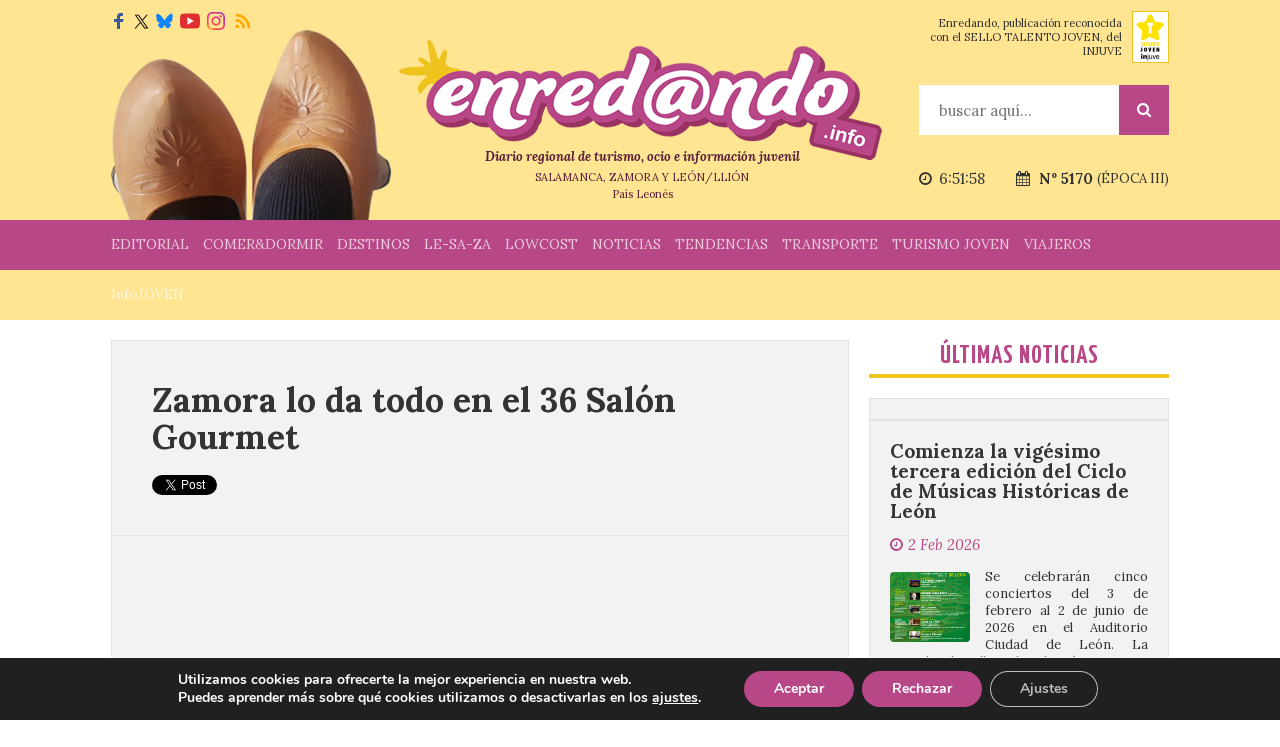

--- FILE ---
content_type: text/html; charset=UTF-8
request_url: https://www.enredando.info/zamora-lo-da-todo-en-el-36-salon-gourmet/
body_size: 31610
content:

<!doctype html>
<html lang="es">

<head>

    <title>Zamora lo da todo en el 36 Salón Gourmet - Enredando</title>
    
    <meta http-equiv="Content-Type" content="text/html; charset=UTF-8">
    
        <meta name='linkatomic-verify-code' content='5b228c248ccd181ccf112d32116fc858' />
    <meta name="publisuites-verify-code" content="aHR0cHM6Ly93d3cuZW5yZWRhbmRvLmluZm8=" />
    
    <link href="https://fonts.googleapis.com/css?family=Lora:400,700,400italic,700italic" rel="stylesheet" type="text/css" />
    <link href="https://fonts.googleapis.com/css?family=Yanone+Kaffeesatz:400,700" rel="stylesheet" type="text/css" />

    <link rel="icon" href="https://www.enredando.info/wp-content/themes/enredando/images/favicon.svg" type="image/svg+xml">
    <link rel="icon" href="https://www.enredando.info/wp-content/themes/enredando/images/favicon.png" type="image/png">

    <link href="https://www.enredando.info/wp-content/themes/enredando/style.css?v=2.93" type="text/css" media="screen" rel="stylesheet" />
    <link href="https://cdnjs.cloudflare.com/ajax/libs/fancybox/3.0.47/jquery.fancybox.min.css" rel="stylesheet">
    <link href="https://www.enredando.info/wp-content/themes/enredando/css/jquery.calendar.css" type="text/css" media="screen" rel="stylesheet" />
    
    <link rel="alternate" type="application/rss+xml" title="RSS 2.0" href="https://www.enredando.info/feed/" />
    <link rel="alternate" type="text/xml" title="RSS .92" href="https://www.enredando.info/feed/rss/" />
    <link rel="alternate" type="application/atom+xml" title="Atom 1.0" href="https://www.enredando.info/feed/atom/" />
    <link rel="pingback" href="https://www.enredando.info/xmlrpc.php" />
    
            <meta name="viewport" content="width=device-width, initial-scale=1.0">
        <link href="https://www.enredando.info/wp-content/themes/enredando/responsive.css?v=2" type="text/css" media="screen" rel="stylesheet" />
    
    <script async src="https://pagead2.googlesyndication.com/pagead/js/adsbygoogle.js?client=ca-pub-9423193659176497"
     crossorigin="anonymous"></script>

    <meta name='robots' content='index, follow, max-image-preview:large, max-snippet:-1, max-video-preview:-1' />

	<!-- This site is optimized with the Yoast SEO plugin v26.8 - https://yoast.com/product/yoast-seo-wordpress/ -->
	<link rel="canonical" href="https://www.enredando.info/zamora-lo-da-todo-en-el-36-salon-gourmet/" />
	<meta property="og:locale" content="es_ES" />
	<meta property="og:type" content="article" />
	<meta property="og:title" content="Zamora lo da todo en el 36 Salón Gourmet - Enredando" />
	<meta property="og:description" content="Hoy miércoles 19 de abril, el stand de la Diputación de Zamora contará con el trabajo del restaurante Ceis y el restaurante Pata Negra. Impresionante presencia de Zamora en esta cita gastronómica . Centenares de personas han probado este lunes [&hellip;]" />
	<meta property="og:url" content="https://www.enredando.info/zamora-lo-da-todo-en-el-36-salon-gourmet/" />
	<meta property="og:site_name" content="Enredando" />
	<meta property="article:publisher" content="https://es-es.facebook.com/enrollate/" />
	<meta property="article:author" content="@enrollate" />
	<meta property="article:published_time" content="2023-04-19T03:00:31+00:00" />
	<meta property="article:modified_time" content="2023-04-19T23:33:53+00:00" />
	<meta property="og:image" content="https://www.enredando.info/wp-content/uploads/2023/04/20230418_1251250-1-Copy-scaled.jpg" />
	<meta property="og:image:width" content="2560" />
	<meta property="og:image:height" content="1441" />
	<meta property="og:image:type" content="image/jpeg" />
	<meta name="author" content="admin" />
	<meta name="twitter:card" content="summary_large_image" />
	<meta name="twitter:creator" content="@enrollate" />
	<meta name="twitter:site" content="@enrollate" />
	<meta name="twitter:label1" content="Escrito por" />
	<meta name="twitter:data1" content="admin" />
	<meta name="twitter:label2" content="Tiempo de lectura" />
	<meta name="twitter:data2" content="4 minutos" />
	<script type="application/ld+json" class="yoast-schema-graph">{"@context":"https://schema.org","@graph":[{"@type":"Article","@id":"https://www.enredando.info/zamora-lo-da-todo-en-el-36-salon-gourmet/#article","isPartOf":{"@id":"https://www.enredando.info/zamora-lo-da-todo-en-el-36-salon-gourmet/"},"author":{"name":"admin","@id":"https://www.enredando.info/#/schema/person/e8cded77249b7da237e523b34ab2a6d8"},"headline":"Zamora lo da todo en el 36 Salón Gourmet","datePublished":"2023-04-19T03:00:31+00:00","dateModified":"2023-04-19T23:33:53+00:00","mainEntityOfPage":{"@id":"https://www.enredando.info/zamora-lo-da-todo-en-el-36-salon-gourmet/"},"wordCount":648,"image":{"@id":"https://www.enredando.info/zamora-lo-da-todo-en-el-36-salon-gourmet/#primaryimage"},"thumbnailUrl":"https://i0.wp.com/www.enredando.info/wp-content/uploads/2023/04/20230418_1251250-1-Copy-scaled.jpg?fit=2560%2C1441&ssl=1","keywords":["salón gourmet","zamora"],"articleSection":["Destacados","Fogones, figones y productos del Reino","ORIGINAL"," Salón Gourmets"],"inLanguage":"es"},{"@type":"WebPage","@id":"https://www.enredando.info/zamora-lo-da-todo-en-el-36-salon-gourmet/","url":"https://www.enredando.info/zamora-lo-da-todo-en-el-36-salon-gourmet/","name":"Zamora lo da todo en el 36 Salón Gourmet - Enredando","isPartOf":{"@id":"https://www.enredando.info/#website"},"primaryImageOfPage":{"@id":"https://www.enredando.info/zamora-lo-da-todo-en-el-36-salon-gourmet/#primaryimage"},"image":{"@id":"https://www.enredando.info/zamora-lo-da-todo-en-el-36-salon-gourmet/#primaryimage"},"thumbnailUrl":"https://i0.wp.com/www.enredando.info/wp-content/uploads/2023/04/20230418_1251250-1-Copy-scaled.jpg?fit=2560%2C1441&ssl=1","datePublished":"2023-04-19T03:00:31+00:00","dateModified":"2023-04-19T23:33:53+00:00","author":{"@id":"https://www.enredando.info/#/schema/person/e8cded77249b7da237e523b34ab2a6d8"},"breadcrumb":{"@id":"https://www.enredando.info/zamora-lo-da-todo-en-el-36-salon-gourmet/#breadcrumb"},"inLanguage":"es","potentialAction":[{"@type":"ReadAction","target":["https://www.enredando.info/zamora-lo-da-todo-en-el-36-salon-gourmet/"]}]},{"@type":"ImageObject","inLanguage":"es","@id":"https://www.enredando.info/zamora-lo-da-todo-en-el-36-salon-gourmet/#primaryimage","url":"https://i0.wp.com/www.enredando.info/wp-content/uploads/2023/04/20230418_1251250-1-Copy-scaled.jpg?fit=2560%2C1441&ssl=1","contentUrl":"https://i0.wp.com/www.enredando.info/wp-content/uploads/2023/04/20230418_1251250-1-Copy-scaled.jpg?fit=2560%2C1441&ssl=1","width":2560,"height":1441,"caption":"salón gourmet 2023 zamora"},{"@type":"BreadcrumbList","@id":"https://www.enredando.info/zamora-lo-da-todo-en-el-36-salon-gourmet/#breadcrumb","itemListElement":[{"@type":"ListItem","position":1,"name":"Portada","item":"https://www.enredando.info/"},{"@type":"ListItem","position":2,"name":"Zamora lo da todo en el 36 Salón Gourmet"}]},{"@type":"WebSite","@id":"https://www.enredando.info/#website","url":"https://www.enredando.info/","name":"Enredando","description":"Diario Regional de Turismo, Ocio e Información Juvenil","potentialAction":[{"@type":"SearchAction","target":{"@type":"EntryPoint","urlTemplate":"https://www.enredando.info/?s={search_term_string}"},"query-input":{"@type":"PropertyValueSpecification","valueRequired":true,"valueName":"search_term_string"}}],"inLanguage":"es"},{"@type":"Person","@id":"https://www.enredando.info/#/schema/person/e8cded77249b7da237e523b34ab2a6d8","name":"admin","image":{"@type":"ImageObject","inLanguage":"es","@id":"https://www.enredando.info/#/schema/person/image/","url":"https://secure.gravatar.com/avatar/06152f02299f708ce60ddf8a502d5d04d069aa15abd6cb8097509b340ee4972f?s=96&d=mm&r=g","contentUrl":"https://secure.gravatar.com/avatar/06152f02299f708ce60ddf8a502d5d04d069aa15abd6cb8097509b340ee4972f?s=96&d=mm&r=g","caption":"admin"},"description":"Enredando, Diario de Turismo, Ocio e Información Juvenil. Es un Diario de turismo, ocio e información de ámbito nacional dirigido a jóvenes y millenials centrado en las provincias del antiguo Reino de León (Salamanca, Zamora y León/Llión). Somos un diario leonés, independiente, progresista, blanco y apartidista. Nuestro diario se declara democrático, respetuoso, laico, tolerante, plural, defensor de la convivencia civilizada, del acatamiento a la mayoría, de las libertades individuales y colectivas, de la dignidad de la persona y de los derechos humanos. Enrendando.info fomenta la pluralidad, la responsabilidad, tolerancia, solidaridad, honestidad, igualdad, autonomía, prudencia y esfuerzo. Estos son nuestros principios y si no te gustan NO tenemos otros.","sameAs":["https://www.enredando.info/","@enrollate","@enrollate.enredando","https://x.com/@enrollate"],"url":"https://www.enredando.info/author/admin/"}]}</script>
	<!-- / Yoast SEO plugin. -->


<link rel='dns-prefetch' href='//stats.wp.com' />
<link rel='preconnect' href='//i0.wp.com' />
<link rel="alternate" type="application/rss+xml" title="Enredando &raquo; Feed" href="https://www.enredando.info/feed/" />
<link rel="alternate" type="application/rss+xml" title="Enredando &raquo; Feed de los comentarios" href="https://www.enredando.info/comments/feed/" />
<link rel="alternate" type="application/rss+xml" title="Enredando &raquo; Comentario Zamora lo da todo en el 36 Salón Gourmet del feed" href="https://www.enredando.info/zamora-lo-da-todo-en-el-36-salon-gourmet/feed/" />
<link rel="alternate" title="oEmbed (JSON)" type="application/json+oembed" href="https://www.enredando.info/wp-json/oembed/1.0/embed?url=https%3A%2F%2Fwww.enredando.info%2Fzamora-lo-da-todo-en-el-36-salon-gourmet%2F" />
<link rel="alternate" title="oEmbed (XML)" type="text/xml+oembed" href="https://www.enredando.info/wp-json/oembed/1.0/embed?url=https%3A%2F%2Fwww.enredando.info%2Fzamora-lo-da-todo-en-el-36-salon-gourmet%2F&#038;format=xml" />
		
	<style id='wp-img-auto-sizes-contain-inline-css' type='text/css'>
img:is([sizes=auto i],[sizes^="auto," i]){contain-intrinsic-size:3000px 1500px}
/*# sourceURL=wp-img-auto-sizes-contain-inline-css */
</style>
<style id='wp-emoji-styles-inline-css' type='text/css'>

	img.wp-smiley, img.emoji {
		display: inline !important;
		border: none !important;
		box-shadow: none !important;
		height: 1em !important;
		width: 1em !important;
		margin: 0 0.07em !important;
		vertical-align: -0.1em !important;
		background: none !important;
		padding: 0 !important;
	}
/*# sourceURL=wp-emoji-styles-inline-css */
</style>
<style id='wp-block-library-inline-css' type='text/css'>
:root{--wp-block-synced-color:#7a00df;--wp-block-synced-color--rgb:122,0,223;--wp-bound-block-color:var(--wp-block-synced-color);--wp-editor-canvas-background:#ddd;--wp-admin-theme-color:#007cba;--wp-admin-theme-color--rgb:0,124,186;--wp-admin-theme-color-darker-10:#006ba1;--wp-admin-theme-color-darker-10--rgb:0,107,160.5;--wp-admin-theme-color-darker-20:#005a87;--wp-admin-theme-color-darker-20--rgb:0,90,135;--wp-admin-border-width-focus:2px}@media (min-resolution:192dpi){:root{--wp-admin-border-width-focus:1.5px}}.wp-element-button{cursor:pointer}:root .has-very-light-gray-background-color{background-color:#eee}:root .has-very-dark-gray-background-color{background-color:#313131}:root .has-very-light-gray-color{color:#eee}:root .has-very-dark-gray-color{color:#313131}:root .has-vivid-green-cyan-to-vivid-cyan-blue-gradient-background{background:linear-gradient(135deg,#00d084,#0693e3)}:root .has-purple-crush-gradient-background{background:linear-gradient(135deg,#34e2e4,#4721fb 50%,#ab1dfe)}:root .has-hazy-dawn-gradient-background{background:linear-gradient(135deg,#faaca8,#dad0ec)}:root .has-subdued-olive-gradient-background{background:linear-gradient(135deg,#fafae1,#67a671)}:root .has-atomic-cream-gradient-background{background:linear-gradient(135deg,#fdd79a,#004a59)}:root .has-nightshade-gradient-background{background:linear-gradient(135deg,#330968,#31cdcf)}:root .has-midnight-gradient-background{background:linear-gradient(135deg,#020381,#2874fc)}:root{--wp--preset--font-size--normal:16px;--wp--preset--font-size--huge:42px}.has-regular-font-size{font-size:1em}.has-larger-font-size{font-size:2.625em}.has-normal-font-size{font-size:var(--wp--preset--font-size--normal)}.has-huge-font-size{font-size:var(--wp--preset--font-size--huge)}.has-text-align-center{text-align:center}.has-text-align-left{text-align:left}.has-text-align-right{text-align:right}.has-fit-text{white-space:nowrap!important}#end-resizable-editor-section{display:none}.aligncenter{clear:both}.items-justified-left{justify-content:flex-start}.items-justified-center{justify-content:center}.items-justified-right{justify-content:flex-end}.items-justified-space-between{justify-content:space-between}.screen-reader-text{border:0;clip-path:inset(50%);height:1px;margin:-1px;overflow:hidden;padding:0;position:absolute;width:1px;word-wrap:normal!important}.screen-reader-text:focus{background-color:#ddd;clip-path:none;color:#444;display:block;font-size:1em;height:auto;left:5px;line-height:normal;padding:15px 23px 14px;text-decoration:none;top:5px;width:auto;z-index:100000}html :where(.has-border-color){border-style:solid}html :where([style*=border-top-color]){border-top-style:solid}html :where([style*=border-right-color]){border-right-style:solid}html :where([style*=border-bottom-color]){border-bottom-style:solid}html :where([style*=border-left-color]){border-left-style:solid}html :where([style*=border-width]){border-style:solid}html :where([style*=border-top-width]){border-top-style:solid}html :where([style*=border-right-width]){border-right-style:solid}html :where([style*=border-bottom-width]){border-bottom-style:solid}html :where([style*=border-left-width]){border-left-style:solid}html :where(img[class*=wp-image-]){height:auto;max-width:100%}:where(figure){margin:0 0 1em}html :where(.is-position-sticky){--wp-admin--admin-bar--position-offset:var(--wp-admin--admin-bar--height,0px)}@media screen and (max-width:600px){html :where(.is-position-sticky){--wp-admin--admin-bar--position-offset:0px}}

/*# sourceURL=wp-block-library-inline-css */
</style><style id='global-styles-inline-css' type='text/css'>
:root{--wp--preset--aspect-ratio--square: 1;--wp--preset--aspect-ratio--4-3: 4/3;--wp--preset--aspect-ratio--3-4: 3/4;--wp--preset--aspect-ratio--3-2: 3/2;--wp--preset--aspect-ratio--2-3: 2/3;--wp--preset--aspect-ratio--16-9: 16/9;--wp--preset--aspect-ratio--9-16: 9/16;--wp--preset--color--black: #000000;--wp--preset--color--cyan-bluish-gray: #abb8c3;--wp--preset--color--white: #ffffff;--wp--preset--color--pale-pink: #f78da7;--wp--preset--color--vivid-red: #cf2e2e;--wp--preset--color--luminous-vivid-orange: #ff6900;--wp--preset--color--luminous-vivid-amber: #fcb900;--wp--preset--color--light-green-cyan: #7bdcb5;--wp--preset--color--vivid-green-cyan: #00d084;--wp--preset--color--pale-cyan-blue: #8ed1fc;--wp--preset--color--vivid-cyan-blue: #0693e3;--wp--preset--color--vivid-purple: #9b51e0;--wp--preset--gradient--vivid-cyan-blue-to-vivid-purple: linear-gradient(135deg,rgb(6,147,227) 0%,rgb(155,81,224) 100%);--wp--preset--gradient--light-green-cyan-to-vivid-green-cyan: linear-gradient(135deg,rgb(122,220,180) 0%,rgb(0,208,130) 100%);--wp--preset--gradient--luminous-vivid-amber-to-luminous-vivid-orange: linear-gradient(135deg,rgb(252,185,0) 0%,rgb(255,105,0) 100%);--wp--preset--gradient--luminous-vivid-orange-to-vivid-red: linear-gradient(135deg,rgb(255,105,0) 0%,rgb(207,46,46) 100%);--wp--preset--gradient--very-light-gray-to-cyan-bluish-gray: linear-gradient(135deg,rgb(238,238,238) 0%,rgb(169,184,195) 100%);--wp--preset--gradient--cool-to-warm-spectrum: linear-gradient(135deg,rgb(74,234,220) 0%,rgb(151,120,209) 20%,rgb(207,42,186) 40%,rgb(238,44,130) 60%,rgb(251,105,98) 80%,rgb(254,248,76) 100%);--wp--preset--gradient--blush-light-purple: linear-gradient(135deg,rgb(255,206,236) 0%,rgb(152,150,240) 100%);--wp--preset--gradient--blush-bordeaux: linear-gradient(135deg,rgb(254,205,165) 0%,rgb(254,45,45) 50%,rgb(107,0,62) 100%);--wp--preset--gradient--luminous-dusk: linear-gradient(135deg,rgb(255,203,112) 0%,rgb(199,81,192) 50%,rgb(65,88,208) 100%);--wp--preset--gradient--pale-ocean: linear-gradient(135deg,rgb(255,245,203) 0%,rgb(182,227,212) 50%,rgb(51,167,181) 100%);--wp--preset--gradient--electric-grass: linear-gradient(135deg,rgb(202,248,128) 0%,rgb(113,206,126) 100%);--wp--preset--gradient--midnight: linear-gradient(135deg,rgb(2,3,129) 0%,rgb(40,116,252) 100%);--wp--preset--font-size--small: 13px;--wp--preset--font-size--medium: 20px;--wp--preset--font-size--large: 36px;--wp--preset--font-size--x-large: 42px;--wp--preset--spacing--20: 0.44rem;--wp--preset--spacing--30: 0.67rem;--wp--preset--spacing--40: 1rem;--wp--preset--spacing--50: 1.5rem;--wp--preset--spacing--60: 2.25rem;--wp--preset--spacing--70: 3.38rem;--wp--preset--spacing--80: 5.06rem;--wp--preset--shadow--natural: 6px 6px 9px rgba(0, 0, 0, 0.2);--wp--preset--shadow--deep: 12px 12px 50px rgba(0, 0, 0, 0.4);--wp--preset--shadow--sharp: 6px 6px 0px rgba(0, 0, 0, 0.2);--wp--preset--shadow--outlined: 6px 6px 0px -3px rgb(255, 255, 255), 6px 6px rgb(0, 0, 0);--wp--preset--shadow--crisp: 6px 6px 0px rgb(0, 0, 0);}:where(.is-layout-flex){gap: 0.5em;}:where(.is-layout-grid){gap: 0.5em;}body .is-layout-flex{display: flex;}.is-layout-flex{flex-wrap: wrap;align-items: center;}.is-layout-flex > :is(*, div){margin: 0;}body .is-layout-grid{display: grid;}.is-layout-grid > :is(*, div){margin: 0;}:where(.wp-block-columns.is-layout-flex){gap: 2em;}:where(.wp-block-columns.is-layout-grid){gap: 2em;}:where(.wp-block-post-template.is-layout-flex){gap: 1.25em;}:where(.wp-block-post-template.is-layout-grid){gap: 1.25em;}.has-black-color{color: var(--wp--preset--color--black) !important;}.has-cyan-bluish-gray-color{color: var(--wp--preset--color--cyan-bluish-gray) !important;}.has-white-color{color: var(--wp--preset--color--white) !important;}.has-pale-pink-color{color: var(--wp--preset--color--pale-pink) !important;}.has-vivid-red-color{color: var(--wp--preset--color--vivid-red) !important;}.has-luminous-vivid-orange-color{color: var(--wp--preset--color--luminous-vivid-orange) !important;}.has-luminous-vivid-amber-color{color: var(--wp--preset--color--luminous-vivid-amber) !important;}.has-light-green-cyan-color{color: var(--wp--preset--color--light-green-cyan) !important;}.has-vivid-green-cyan-color{color: var(--wp--preset--color--vivid-green-cyan) !important;}.has-pale-cyan-blue-color{color: var(--wp--preset--color--pale-cyan-blue) !important;}.has-vivid-cyan-blue-color{color: var(--wp--preset--color--vivid-cyan-blue) !important;}.has-vivid-purple-color{color: var(--wp--preset--color--vivid-purple) !important;}.has-black-background-color{background-color: var(--wp--preset--color--black) !important;}.has-cyan-bluish-gray-background-color{background-color: var(--wp--preset--color--cyan-bluish-gray) !important;}.has-white-background-color{background-color: var(--wp--preset--color--white) !important;}.has-pale-pink-background-color{background-color: var(--wp--preset--color--pale-pink) !important;}.has-vivid-red-background-color{background-color: var(--wp--preset--color--vivid-red) !important;}.has-luminous-vivid-orange-background-color{background-color: var(--wp--preset--color--luminous-vivid-orange) !important;}.has-luminous-vivid-amber-background-color{background-color: var(--wp--preset--color--luminous-vivid-amber) !important;}.has-light-green-cyan-background-color{background-color: var(--wp--preset--color--light-green-cyan) !important;}.has-vivid-green-cyan-background-color{background-color: var(--wp--preset--color--vivid-green-cyan) !important;}.has-pale-cyan-blue-background-color{background-color: var(--wp--preset--color--pale-cyan-blue) !important;}.has-vivid-cyan-blue-background-color{background-color: var(--wp--preset--color--vivid-cyan-blue) !important;}.has-vivid-purple-background-color{background-color: var(--wp--preset--color--vivid-purple) !important;}.has-black-border-color{border-color: var(--wp--preset--color--black) !important;}.has-cyan-bluish-gray-border-color{border-color: var(--wp--preset--color--cyan-bluish-gray) !important;}.has-white-border-color{border-color: var(--wp--preset--color--white) !important;}.has-pale-pink-border-color{border-color: var(--wp--preset--color--pale-pink) !important;}.has-vivid-red-border-color{border-color: var(--wp--preset--color--vivid-red) !important;}.has-luminous-vivid-orange-border-color{border-color: var(--wp--preset--color--luminous-vivid-orange) !important;}.has-luminous-vivid-amber-border-color{border-color: var(--wp--preset--color--luminous-vivid-amber) !important;}.has-light-green-cyan-border-color{border-color: var(--wp--preset--color--light-green-cyan) !important;}.has-vivid-green-cyan-border-color{border-color: var(--wp--preset--color--vivid-green-cyan) !important;}.has-pale-cyan-blue-border-color{border-color: var(--wp--preset--color--pale-cyan-blue) !important;}.has-vivid-cyan-blue-border-color{border-color: var(--wp--preset--color--vivid-cyan-blue) !important;}.has-vivid-purple-border-color{border-color: var(--wp--preset--color--vivid-purple) !important;}.has-vivid-cyan-blue-to-vivid-purple-gradient-background{background: var(--wp--preset--gradient--vivid-cyan-blue-to-vivid-purple) !important;}.has-light-green-cyan-to-vivid-green-cyan-gradient-background{background: var(--wp--preset--gradient--light-green-cyan-to-vivid-green-cyan) !important;}.has-luminous-vivid-amber-to-luminous-vivid-orange-gradient-background{background: var(--wp--preset--gradient--luminous-vivid-amber-to-luminous-vivid-orange) !important;}.has-luminous-vivid-orange-to-vivid-red-gradient-background{background: var(--wp--preset--gradient--luminous-vivid-orange-to-vivid-red) !important;}.has-very-light-gray-to-cyan-bluish-gray-gradient-background{background: var(--wp--preset--gradient--very-light-gray-to-cyan-bluish-gray) !important;}.has-cool-to-warm-spectrum-gradient-background{background: var(--wp--preset--gradient--cool-to-warm-spectrum) !important;}.has-blush-light-purple-gradient-background{background: var(--wp--preset--gradient--blush-light-purple) !important;}.has-blush-bordeaux-gradient-background{background: var(--wp--preset--gradient--blush-bordeaux) !important;}.has-luminous-dusk-gradient-background{background: var(--wp--preset--gradient--luminous-dusk) !important;}.has-pale-ocean-gradient-background{background: var(--wp--preset--gradient--pale-ocean) !important;}.has-electric-grass-gradient-background{background: var(--wp--preset--gradient--electric-grass) !important;}.has-midnight-gradient-background{background: var(--wp--preset--gradient--midnight) !important;}.has-small-font-size{font-size: var(--wp--preset--font-size--small) !important;}.has-medium-font-size{font-size: var(--wp--preset--font-size--medium) !important;}.has-large-font-size{font-size: var(--wp--preset--font-size--large) !important;}.has-x-large-font-size{font-size: var(--wp--preset--font-size--x-large) !important;}
/*# sourceURL=global-styles-inline-css */
</style>

<style id='classic-theme-styles-inline-css' type='text/css'>
/*! This file is auto-generated */
.wp-block-button__link{color:#fff;background-color:#32373c;border-radius:9999px;box-shadow:none;text-decoration:none;padding:calc(.667em + 2px) calc(1.333em + 2px);font-size:1.125em}.wp-block-file__button{background:#32373c;color:#fff;text-decoration:none}
/*# sourceURL=/wp-includes/css/classic-themes.min.css */
</style>
<link rel='stylesheet' id='stripe-handler-ng-style-css' href='https://www.enredando.info/wp-content/plugins/stripe-payments/public/assets/css/public.css?ver=2.0.96' type='text/css' media='all' />
<link rel='stylesheet' id='moove_gdpr_frontend-css' href='https://www.enredando.info/wp-content/plugins/gdpr-cookie-compliance/dist/styles/gdpr-main.css?ver=5.0.10' type='text/css' media='all' />
<style id='moove_gdpr_frontend-inline-css' type='text/css'>
#moove_gdpr_cookie_modal,#moove_gdpr_cookie_info_bar,.gdpr_cookie_settings_shortcode_content{font-family:&#039;Nunito&#039;,sans-serif}#moove_gdpr_save_popup_settings_button{background-color:#373737;color:#fff}#moove_gdpr_save_popup_settings_button:hover{background-color:#000}#moove_gdpr_cookie_info_bar .moove-gdpr-info-bar-container .moove-gdpr-info-bar-content a.mgbutton,#moove_gdpr_cookie_info_bar .moove-gdpr-info-bar-container .moove-gdpr-info-bar-content button.mgbutton{background-color:#b84788}#moove_gdpr_cookie_modal .moove-gdpr-modal-content .moove-gdpr-modal-footer-content .moove-gdpr-button-holder a.mgbutton,#moove_gdpr_cookie_modal .moove-gdpr-modal-content .moove-gdpr-modal-footer-content .moove-gdpr-button-holder button.mgbutton,.gdpr_cookie_settings_shortcode_content .gdpr-shr-button.button-green{background-color:#b84788;border-color:#b84788}#moove_gdpr_cookie_modal .moove-gdpr-modal-content .moove-gdpr-modal-footer-content .moove-gdpr-button-holder a.mgbutton:hover,#moove_gdpr_cookie_modal .moove-gdpr-modal-content .moove-gdpr-modal-footer-content .moove-gdpr-button-holder button.mgbutton:hover,.gdpr_cookie_settings_shortcode_content .gdpr-shr-button.button-green:hover{background-color:#fff;color:#b84788}#moove_gdpr_cookie_modal .moove-gdpr-modal-content .moove-gdpr-modal-close i,#moove_gdpr_cookie_modal .moove-gdpr-modal-content .moove-gdpr-modal-close span.gdpr-icon{background-color:#b84788;border:1px solid #b84788}#moove_gdpr_cookie_info_bar span.moove-gdpr-infobar-allow-all.focus-g,#moove_gdpr_cookie_info_bar span.moove-gdpr-infobar-allow-all:focus,#moove_gdpr_cookie_info_bar button.moove-gdpr-infobar-allow-all.focus-g,#moove_gdpr_cookie_info_bar button.moove-gdpr-infobar-allow-all:focus,#moove_gdpr_cookie_info_bar span.moove-gdpr-infobar-reject-btn.focus-g,#moove_gdpr_cookie_info_bar span.moove-gdpr-infobar-reject-btn:focus,#moove_gdpr_cookie_info_bar button.moove-gdpr-infobar-reject-btn.focus-g,#moove_gdpr_cookie_info_bar button.moove-gdpr-infobar-reject-btn:focus,#moove_gdpr_cookie_info_bar span.change-settings-button.focus-g,#moove_gdpr_cookie_info_bar span.change-settings-button:focus,#moove_gdpr_cookie_info_bar button.change-settings-button.focus-g,#moove_gdpr_cookie_info_bar button.change-settings-button:focus{-webkit-box-shadow:0 0 1px 3px #b84788;-moz-box-shadow:0 0 1px 3px #b84788;box-shadow:0 0 1px 3px #b84788}#moove_gdpr_cookie_modal .moove-gdpr-modal-content .moove-gdpr-modal-close i:hover,#moove_gdpr_cookie_modal .moove-gdpr-modal-content .moove-gdpr-modal-close span.gdpr-icon:hover,#moove_gdpr_cookie_info_bar span[data-href]>u.change-settings-button{color:#b84788}#moove_gdpr_cookie_modal .moove-gdpr-modal-content .moove-gdpr-modal-left-content #moove-gdpr-menu li.menu-item-selected a span.gdpr-icon,#moove_gdpr_cookie_modal .moove-gdpr-modal-content .moove-gdpr-modal-left-content #moove-gdpr-menu li.menu-item-selected button span.gdpr-icon{color:inherit}#moove_gdpr_cookie_modal .moove-gdpr-modal-content .moove-gdpr-modal-left-content #moove-gdpr-menu li a span.gdpr-icon,#moove_gdpr_cookie_modal .moove-gdpr-modal-content .moove-gdpr-modal-left-content #moove-gdpr-menu li button span.gdpr-icon{color:inherit}#moove_gdpr_cookie_modal .gdpr-acc-link{line-height:0;font-size:0;color:transparent;position:absolute}#moove_gdpr_cookie_modal .moove-gdpr-modal-content .moove-gdpr-modal-close:hover i,#moove_gdpr_cookie_modal .moove-gdpr-modal-content .moove-gdpr-modal-left-content #moove-gdpr-menu li a,#moove_gdpr_cookie_modal .moove-gdpr-modal-content .moove-gdpr-modal-left-content #moove-gdpr-menu li button,#moove_gdpr_cookie_modal .moove-gdpr-modal-content .moove-gdpr-modal-left-content #moove-gdpr-menu li button i,#moove_gdpr_cookie_modal .moove-gdpr-modal-content .moove-gdpr-modal-left-content #moove-gdpr-menu li a i,#moove_gdpr_cookie_modal .moove-gdpr-modal-content .moove-gdpr-tab-main .moove-gdpr-tab-main-content a:hover,#moove_gdpr_cookie_info_bar.moove-gdpr-dark-scheme .moove-gdpr-info-bar-container .moove-gdpr-info-bar-content a.mgbutton:hover,#moove_gdpr_cookie_info_bar.moove-gdpr-dark-scheme .moove-gdpr-info-bar-container .moove-gdpr-info-bar-content button.mgbutton:hover,#moove_gdpr_cookie_info_bar.moove-gdpr-dark-scheme .moove-gdpr-info-bar-container .moove-gdpr-info-bar-content a:hover,#moove_gdpr_cookie_info_bar.moove-gdpr-dark-scheme .moove-gdpr-info-bar-container .moove-gdpr-info-bar-content button:hover,#moove_gdpr_cookie_info_bar.moove-gdpr-dark-scheme .moove-gdpr-info-bar-container .moove-gdpr-info-bar-content span.change-settings-button:hover,#moove_gdpr_cookie_info_bar.moove-gdpr-dark-scheme .moove-gdpr-info-bar-container .moove-gdpr-info-bar-content button.change-settings-button:hover,#moove_gdpr_cookie_info_bar.moove-gdpr-dark-scheme .moove-gdpr-info-bar-container .moove-gdpr-info-bar-content u.change-settings-button:hover,#moove_gdpr_cookie_info_bar span[data-href]>u.change-settings-button,#moove_gdpr_cookie_info_bar.moove-gdpr-dark-scheme .moove-gdpr-info-bar-container .moove-gdpr-info-bar-content a.mgbutton.focus-g,#moove_gdpr_cookie_info_bar.moove-gdpr-dark-scheme .moove-gdpr-info-bar-container .moove-gdpr-info-bar-content button.mgbutton.focus-g,#moove_gdpr_cookie_info_bar.moove-gdpr-dark-scheme .moove-gdpr-info-bar-container .moove-gdpr-info-bar-content a.focus-g,#moove_gdpr_cookie_info_bar.moove-gdpr-dark-scheme .moove-gdpr-info-bar-container .moove-gdpr-info-bar-content button.focus-g,#moove_gdpr_cookie_info_bar.moove-gdpr-dark-scheme .moove-gdpr-info-bar-container .moove-gdpr-info-bar-content a.mgbutton:focus,#moove_gdpr_cookie_info_bar.moove-gdpr-dark-scheme .moove-gdpr-info-bar-container .moove-gdpr-info-bar-content button.mgbutton:focus,#moove_gdpr_cookie_info_bar.moove-gdpr-dark-scheme .moove-gdpr-info-bar-container .moove-gdpr-info-bar-content a:focus,#moove_gdpr_cookie_info_bar.moove-gdpr-dark-scheme .moove-gdpr-info-bar-container .moove-gdpr-info-bar-content button:focus,#moove_gdpr_cookie_info_bar.moove-gdpr-dark-scheme .moove-gdpr-info-bar-container .moove-gdpr-info-bar-content span.change-settings-button.focus-g,span.change-settings-button:focus,button.change-settings-button.focus-g,button.change-settings-button:focus,#moove_gdpr_cookie_info_bar.moove-gdpr-dark-scheme .moove-gdpr-info-bar-container .moove-gdpr-info-bar-content u.change-settings-button.focus-g,#moove_gdpr_cookie_info_bar.moove-gdpr-dark-scheme .moove-gdpr-info-bar-container .moove-gdpr-info-bar-content u.change-settings-button:focus{color:#b84788}#moove_gdpr_cookie_modal .moove-gdpr-branding.focus-g span,#moove_gdpr_cookie_modal .moove-gdpr-modal-content .moove-gdpr-tab-main a.focus-g,#moove_gdpr_cookie_modal .moove-gdpr-modal-content .moove-gdpr-tab-main .gdpr-cd-details-toggle.focus-g{color:#b84788}#moove_gdpr_cookie_modal.gdpr_lightbox-hide{display:none}
/*# sourceURL=moove_gdpr_frontend-inline-css */
</style>
<link rel='stylesheet' id='wp-paginate-css' href='https://www.enredando.info/wp-content/plugins/wp-paginate/css/wp-paginate.css?ver=2.2.4' type='text/css' media='screen' />
<script type="text/javascript" src="https://www.enredando.info/wp-includes/js/jquery/jquery.min.js?ver=3.7.1" id="jquery-core-js"></script>
<script type="text/javascript" src="https://www.enredando.info/wp-includes/js/jquery/jquery-migrate.min.js?ver=3.4.1" id="jquery-migrate-js"></script>
<link rel="https://api.w.org/" href="https://www.enredando.info/wp-json/" /><link rel="alternate" title="JSON" type="application/json" href="https://www.enredando.info/wp-json/wp/v2/posts/284792" /><link rel='shortlink' href='https://www.enredando.info/?p=284792' />
	<style>img#wpstats{display:none}</style>
		<link rel="icon" href="https://i0.wp.com/www.enredando.info/wp-content/uploads/2020/09/cropped-avatar_enrollate.png?fit=32%2C32&#038;ssl=1" sizes="32x32" />
<link rel="icon" href="https://i0.wp.com/www.enredando.info/wp-content/uploads/2020/09/cropped-avatar_enrollate.png?fit=192%2C192&#038;ssl=1" sizes="192x192" />
<link rel="apple-touch-icon" href="https://i0.wp.com/www.enredando.info/wp-content/uploads/2020/09/cropped-avatar_enrollate.png?fit=180%2C180&#038;ssl=1" />
<meta name="msapplication-TileImage" content="https://i0.wp.com/www.enredando.info/wp-content/uploads/2020/09/cropped-avatar_enrollate.png?fit=270%2C270&#038;ssl=1" />
    
</head>

<body class="wp-singular post-template-default single single-post postid-284792 single-format-standard wp-theme-enredando">

<a href="https://www.enredando.info/?desktop=si" class="select-version">Versión clásica</a>
<header id="header">

    
    <div class="inner inner-head invierno">
                    <div class="logo">
                    <a href="https://www.enredando.info/" id="Enredando">
                <img src="https://www.enredando.info/wp-content/themes/enredando/images/logo.png" width="483" height="120" alt="Enredando" />
                <div class="logo__info">
                    <div class="slogan"><strong><em>Diario regional de turismo, ocio e información juvenil</em></strong></div>
                    <div><small>SALAMANCA, ZAMORA Y LEÓN/LLIÓN</small></div>
                    <div><small>País Leonés</small></div>
                </div>
            </a>
                    </div>
                        <div class="box-form">
            <form role="search" method="get" action="https://www.enredando.info/">
                <input type="text" value="" name="s" id="s" class="word" placeholder="buscar aquí...">
                <button type="submit" class="icon icon-search">Buscar</button>
            </form>
        </div>
        <div class="box-top">
            <div class="box-ediccion">
                <strong class="icon icon-calendar">
                Nº 5170                </strong>
                <span>(ÉPOCA III)</span>
            </div>
            <div class="icon icon-clock">
                <span id="clock-hour"></span>
                <span id="clock-date">02-02-2026</span>    
            </div>
        </div>
                <div class="box-talento-joven">
            <div class="desc">
                Enredando, publicación reconocida con el SELLO TALENTO JOVEN, del INJUVE
            </div>
            <div class="img">
                <img src="https://www.enredando.info/wp-content/themes/enredando/images/logo-talento-joven.png" width="35" height="50" alt="Talento Jóven">
            </div>
        </div>
                <ul class="social-media">
	        <li>
	            <a href="https://www.facebook.com/enrollate" target="_blank">
					<svg height="16" width="16" viewBox="0 0 32 32"><path d="M18 32V18h6l1-6h-7V9c0-2 1.002-3 3-3h3V0h-5c-5 0-7 3-7 8v4H6v6h6v14h6z" fill="#3B5998"/></svg>
	            </a>
	        </li>
	        <li>
	            <a href="https://twitter.com/enrollate" target="_blank">
                    <svg width="15" height="15" viewBox="0 0 24 24"><path d="M14.095479,10.316482L22.286354,1h-1.940718l-7.115352,8.087682L7.551414,1H1l8.589488,12.231093L1,23h1.940717  l7.509372-8.542861L16.448587,23H23L14.095479,10.316482z M11.436522,13.338465l-0.871624-1.218704l-6.924311-9.68815h2.981339  l5.58978,7.82155l0.867949,1.218704l7.26506,10.166271h-2.981339L11.436522,13.338465z" fill="#000"/></svg>

	            </a>
	        </li>
            <li>
                <a href="https://bsky.app/profile/diarioenredando.bsky.social" target="_blank">
                    <svg width="17" height="16" viewBox="0 0 600 530">
                     <path d="m135.72 44.03c66.496 49.921 138.02 151.14 164.28 205.46 26.262-54.316 97.782-155.54 164.28-205.46 47.98-36.021 125.72-63.892 125.72 24.795 0 17.712-10.155 148.79-16.111 170.07-20.703 73.984-96.144 92.854-163.25 81.433 117.3 19.964 147.14 86.092 82.697 152.22-122.39 125.59-175.91-31.511-189.63-71.766-2.514-7.3797-3.6904-10.832-3.7077-7.8964-0.0174-2.9357-1.1937 0.51669-3.7077 7.8964-13.714 40.255-67.233 197.36-189.63 71.766-64.444-66.128-34.605-132.26 82.697-152.22-67.108 11.421-142.55-7.4491-163.25-81.433-5.9562-21.282-16.111-152.36-16.111-170.07 0-88.687 77.742-60.816 125.72-24.795z" fill="#1185fe"/>
                    </svg>
                </a>
            </li>
	        <li>
	            <a href="https://www.youtube.com/@diarioenredando7253" target="_blank">
					<svg height="20" width="20" viewBox="0 0 32 32"><path d="M31.67 9.179s-.312-2.353-1.271-3.389c-1.217-1.358-2.58-1.366-3.205-1.443C22.717 4 16.002 4 16.002 4h-.015s-6.715 0-11.191.347c-.625.077-1.987.085-3.205 1.443C.633 6.826.32 9.179.32 9.179S0 11.94 0 14.701v2.588c0 2.763.32 5.523.32 5.523s.312 2.352 1.271 3.386c1.218 1.358 2.815 1.317 3.527 1.459 2.559.262 10.877.343 10.877.343s6.722-.012 11.199-.355c.625-.08 1.988-.088 3.205-1.446.958-1.034 1.271-3.386 1.271-3.386s.32-2.761.32-5.523v-2.588c0-2.762-.32-5.523-.32-5.523z" fill="#E02F2F"/><path fill="#FFF" d="M12 10v12l10-6z"/></svg>
	            </a>
	        </li>
            <li>
                <a href="https://www.instagram.com/enrollate.enredando/" target="_blank">
                    <svg height="18" width="18" viewBox="0 0 128 128"><path clip-rule="evenodd" fill="none" d="M0 0h128v128H0z"/><radialGradient cx="19.111" cy="128.444" gradientUnits="userSpaceOnUse" id="a" r="163.552"><stop offset="0" stop-color="#ffb140"/><stop offset=".256" stop-color="#ff5445"/><stop offset=".599" stop-color="#fc2b82"/><stop offset="1" stop-color="#8e40b7"/></radialGradient><path clip-rule="evenodd" d="M105.843 29.837a7.68 7.68 0 1 1-15.36 0 7.68 7.68 0 0 1 15.36 0zM64 85.333c-11.782 0-21.333-9.551-21.333-21.333 0-11.782 9.551-21.333 21.333-21.333 11.782 0 21.333 9.551 21.333 21.333 0 11.782-9.551 21.333-21.333 21.333zm0-54.198c-18.151 0-32.865 14.714-32.865 32.865 0 18.151 14.714 32.865 32.865 32.865 18.151 0 32.865-14.714 32.865-32.865 0-18.151-14.714-32.865-32.865-32.865zm0-19.603c17.089 0 19.113.065 25.861.373 6.24.285 9.629 1.327 11.884 2.204 2.987 1.161 5.119 2.548 7.359 4.788 2.24 2.239 3.627 4.371 4.788 7.359.876 2.255 1.919 5.644 2.204 11.884.308 6.749.373 8.773.373 25.862s-.065 19.113-.373 25.861c-.285 6.24-1.327 9.629-2.204 11.884-1.161 2.987-2.548 5.119-4.788 7.359-2.239 2.24-4.371 3.627-7.359 4.788-2.255.876-5.644 1.919-11.884 2.204-6.748.308-8.772.373-25.861.373-17.09 0-19.114-.065-25.862-.373-6.24-.285-9.629-1.327-11.884-2.204-2.987-1.161-5.119-2.548-7.359-4.788-2.239-2.239-3.627-4.371-4.788-7.359-.876-2.255-1.919-5.644-2.204-11.884-.308-6.749-.373-8.773-.373-25.861 0-17.089.065-19.113.373-25.862.285-6.24 1.327-9.629 2.204-11.884 1.161-2.987 2.548-5.119 4.788-7.359 2.239-2.24 4.371-3.627 7.359-4.788 2.255-.876 5.644-1.919 11.884-2.204 6.749-.308 8.773-.373 25.862-.373zM64 0C46.619 0 44.439.074 37.613.385 30.801.696 26.148 1.778 22.078 3.36c-4.209 1.635-7.778 3.824-11.336 7.382C7.184 14.3 4.995 17.869 3.36 22.078 1.778 26.149.696 30.801.385 37.613.074 44.439 0 46.619 0 64s.074 19.561.385 26.387c.311 6.812 1.393 11.464 2.975 15.535 1.635 4.209 3.824 7.778 7.382 11.336 3.558 3.558 7.127 5.746 11.336 7.382 4.071 1.582 8.723 2.664 15.535 2.975 6.826.311 9.006.385 26.387.385s19.561-.074 26.387-.385c6.812-.311 11.464-1.393 15.535-2.975 4.209-1.636 7.778-3.824 11.336-7.382 3.558-3.558 5.746-7.127 7.382-11.336 1.582-4.071 2.664-8.723 2.975-15.535.311-6.826.385-9.006.385-26.387s-.074-19.561-.385-26.387c-.311-6.812-1.393-11.464-2.975-15.535-1.636-4.209-3.824-7.778-7.382-11.336-3.558-3.558-7.127-5.746-11.336-7.382C101.851 1.778 97.199.696 90.387.385 83.561.074 81.381 0 64 0z" fill="url(#a)" fill-rule="evenodd"/></svg>
                 </a>
            </li>
	        <li>
	            <a href="https://www.enredando.info/feed/" target="_blank">
	            	<svg height="22" width="22" viewBox="0 0 24 24"><g fill="#ffac00"><circle cx="6" cy="18" r="2"/><path d="M4 9.585v3A7.423 7.423 0 0 1 11.415 20h3A10.426 10.426 0 0 0 4 9.585z"/><path d="M4 4v3a13.014 13.014 0 0 1 13 13h3A16.018 16.018 0 0 0 4 4z"/></g></svg>
	            </a>
	        </li>
	    </ul>
    </div>

    <div class="menu-container">
        <div class="inner">
            <ul id="menu-principal" class="menu-principal"><li id="menu-item-55579" class="menu-item menu-item-type-post_type menu-item-object-page menu-item-has-children menu-item-55579"><a href="https://www.enredando.info/editorial/">EDITORIAL</a>
<ul class="sub-menu">
	<li id="menu-item-55580" class="menu-item menu-item-type-taxonomy menu-item-object-category menu-item-55580"><a href="https://www.enredando.info/category/editorial/">Editorial, El mundo según Martínez</a></li>
	<li id="menu-item-55582" class="menu-item menu-item-type-taxonomy menu-item-object-category menu-item-55582"><a href="https://www.enredando.info/category/entrevistas/">Entrevistas</a></li>
	<li id="menu-item-55583" class="menu-item menu-item-type-taxonomy menu-item-object-category menu-item-has-children menu-item-55583"><a href="https://www.enredando.info/category/opinion-y-colaboraciones/">Opinión y colaboraciones</a>
	<ul class="sub-menu">
		<li id="menu-item-168319" class="menu-item menu-item-type-taxonomy menu-item-object-category menu-item-168319"><a href="https://www.enredando.info/category/con-todo-el-rigor/">Con todo el rigor: La opinión del experto</a></li>
	</ul>
</li>
	<li id="menu-item-8157" class="menu-item menu-item-type-post_type menu-item-object-page menu-item-has-children menu-item-8157"><a href="https://www.enredando.info/contacto/">Contacto</a>
	<ul class="sub-menu">
		<li id="menu-item-111859" class="menu-item menu-item-type-post_type menu-item-object-page menu-item-111859"><a href="https://www.enredando.info/politica-de-privacidad/">Política de privacidad</a></li>
		<li id="menu-item-13845" class="menu-item menu-item-type-post_type menu-item-object-page menu-item-13845"><a href="https://www.enredando.info/uso-de-cookies/">Uso de cookies</a></li>
		<li id="menu-item-157844" class="menu-item menu-item-type-post_type menu-item-object-page menu-item-157844"><a href="https://www.enredando.info/publicidad-en-enredando/">Publicidad en Enredando</a></li>
	</ul>
</li>
</ul>
</li>
<li id="menu-item-20011" class="menu-item menu-item-type-post_type menu-item-object-page menu-item-has-children menu-item-20011"><a href="https://www.enredando.info/comerdormir/">COMER&#038;DORMIR</a>
<ul class="sub-menu">
	<li id="menu-item-9735" class="menu-item menu-item-type-taxonomy menu-item-object-category menu-item-9735"><a href="https://www.enredando.info/category/bares-tapas-y-restaurantes/">Bares, tapas y restaurantes</a></li>
	<li id="menu-item-99394" class="menu-item menu-item-type-taxonomy menu-item-object-category menu-item-99394"><a href="https://www.enredando.info/category/capital-espanola-de-la-gastronomia-y-saborea-espana/">Capital Española de la Gastronomía y Saborea España</a></li>
	<li id="menu-item-31382" class="menu-item menu-item-type-taxonomy menu-item-object-category menu-item-31382"><a href="https://www.enredando.info/category/enogastronomia/">Eventos Enogastronómicos</a></li>
	<li id="menu-item-84902" class="menu-item menu-item-type-taxonomy menu-item-object-category menu-item-84902"><a href="https://www.enredando.info/category/oh-teles/">¡Oh! teles</a></li>
	<li id="menu-item-55584" class="menu-item menu-item-type-taxonomy menu-item-object-category menu-item-has-children menu-item-55584"><a href="https://www.enredando.info/category/zampar/">Zampar</a>
	<ul class="sub-menu">
		<li id="menu-item-21747" class="menu-item menu-item-type-taxonomy menu-item-object-category menu-item-21747"><a href="https://www.enredando.info/category/fast-food/">Fast food</a></li>
		<li id="menu-item-21738" class="menu-item menu-item-type-taxonomy menu-item-object-category menu-item-21738"><a href="https://www.enredando.info/category/con-dos-huevos/">Con dos huevos</a></li>
	</ul>
</li>
</ul>
</li>
<li id="menu-item-55587" class="menu-item menu-item-type-post_type menu-item-object-page menu-item-has-children menu-item-55587"><a href="https://www.enredando.info/destinos/">DESTINOS</a>
<ul class="sub-menu">
	<li id="menu-item-55588" class="menu-item menu-item-type-taxonomy menu-item-object-category menu-item-55588"><a href="https://www.enredando.info/category/a-tiro-de-piedra/">A tiro de piedra</a></li>
	<li id="menu-item-67661" class="menu-item menu-item-type-taxonomy menu-item-object-category menu-item-has-children menu-item-67661"><a href="https://www.enredando.info/category/camino-de-santiago/">Camino de Santiago</a>
	<ul class="sub-menu">
		<li id="menu-item-199585" class="menu-item menu-item-type-taxonomy menu-item-object-category menu-item-199585"><a href="https://www.enredando.info/category/xacobeo-xacobeu-jacobeo/">Xacobeo/Xacobéu/Jacobeo</a></li>
	</ul>
</li>
	<li id="menu-item-55589" class="menu-item menu-item-type-taxonomy menu-item-object-category menu-item-55589"><a href="https://www.enredando.info/category/destino-del-mes/">Destino del mes</a></li>
	<li id="menu-item-10366" class="menu-item menu-item-type-taxonomy menu-item-object-category menu-item-10366"><a href="https://www.enredando.info/category/escapadas-romanticas/">Escapadas románticas</a></li>
	<li id="menu-item-56959" class="menu-item menu-item-type-taxonomy menu-item-object-category menu-item-56959"><a href="https://www.enredando.info/category/espana-sin-ir-mas-lejos/">España sin ir más lejos</a></li>
	<li id="menu-item-5466" class="menu-item menu-item-type-taxonomy menu-item-object-category menu-item-5466"><a href="https://www.enredando.info/category/grandes-reportajes/">Grandes Reportajes</a></li>
	<li id="menu-item-10313" class="menu-item menu-item-type-taxonomy menu-item-object-category menu-item-10313"><a href="https://www.enredando.info/category/lugares-increibles/">Lugares increíbles</a></li>
	<li id="menu-item-8181" class="menu-item menu-item-type-taxonomy menu-item-object-category menu-item-8181"><a href="https://www.enredando.info/category/mundo-alante/">Mundo alante</a></li>
	<li id="menu-item-56968" class="menu-item menu-item-type-taxonomy menu-item-object-category menu-item-56968"><a href="https://www.enredando.info/category/pueblos-ciudades-y-lugares/">Pueblos, ciudades y lugares</a></li>
	<li id="menu-item-3748" class="menu-item menu-item-type-taxonomy menu-item-object-category menu-item-3748"><a href="https://www.enredando.info/category/rutas-2/">Rutas</a></li>
	<li id="menu-item-9795" class="menu-item menu-item-type-taxonomy menu-item-object-category menu-item-9795"><a href="https://www.enredando.info/category/vamos-a-la-playa-ohoh/">Vamos a la playa ¡oh!¡oh!&#8230;a la piscina</a></li>
	<li id="menu-item-10312" class="menu-item menu-item-type-taxonomy menu-item-object-category menu-item-10312"><a href="https://www.enredando.info/category/viajar-a-europa/">Viajar a Europa</a></li>
</ul>
</li>
<li id="menu-item-55590" class="menu-item menu-item-type-post_type menu-item-object-page menu-item-has-children menu-item-55590"><a href="https://www.enredando.info/le-sa-za/">LE-SA-ZA</a>
<ul class="sub-menu">
	<li id="menu-item-5489" class="menu-item menu-item-type-taxonomy menu-item-object-category menu-item-has-children menu-item-5489"><a href="https://www.enredando.info/category/noticias-de-nuestra-region/">NOTICIAS DE NUESTRA REGIÓN</a>
	<ul class="sub-menu">
		<li id="menu-item-11583" class="menu-item menu-item-type-taxonomy menu-item-object-category menu-item-11583"><a href="https://www.enredando.info/category/noticias-de-los-nuestras-ciudades-pueblos-villas-y-comarcas/">Noticias de los nuestras ciudades, pueblos, villas y comarcas</a></li>
		<li id="menu-item-10364" class="menu-item menu-item-type-taxonomy menu-item-object-category menu-item-10364"><a href="https://www.enredando.info/category/concejo-abierto/">Concejo Abierto</a></li>
		<li id="menu-item-5487" class="menu-item menu-item-type-taxonomy menu-item-object-category menu-item-5487"><a href="https://www.enredando.info/category/cultura-popular-u-tradiciones/">Cultura y fiestas populares, romerias y tradiciones</a></li>
		<li id="menu-item-17774" class="menu-item menu-item-type-taxonomy menu-item-object-category menu-item-17774"><a href="https://www.enredando.info/category/noticias-en-llingua-llionesa/">Noticias en llingua llionesa</a></li>
		<li id="menu-item-14464" class="menu-item menu-item-type-taxonomy menu-item-object-category menu-item-14464"><a href="https://www.enredando.info/category/paisanos-en-el-mundo/">Paisanos en el mundo</a></li>
	</ul>
</li>
	<li id="menu-item-55591" class="menu-item menu-item-type-taxonomy menu-item-object-category menu-item-has-children menu-item-55591"><a href="https://www.enredando.info/category/provincia-de-leon/">LEÓN</a>
	<ul class="sub-menu">
		<li id="menu-item-63532" class="menu-item menu-item-type-taxonomy menu-item-object-category menu-item-63532"><a href="https://www.enredando.info/category/ponferrada/">A Ponferrada me voy</a></li>
		<li id="menu-item-34506" class="menu-item menu-item-type-taxonomy menu-item-object-category menu-item-34506"><a href="https://www.enredando.info/category/astorga-y-el-pais-de-los-maragatos/">Astorga y el país de los maragatos</a></li>
		<li id="menu-item-63535" class="menu-item menu-item-type-taxonomy menu-item-object-category menu-item-63535"><a href="https://www.enredando.info/category/cabreracabreira/">Cabrera/Cabreira</a></li>
		<li id="menu-item-69787" class="menu-item menu-item-type-taxonomy menu-item-object-category menu-item-69787"><a href="https://www.enredando.info/category/coyanzacoyanca/">Coyanza/Coyança</a></li>
		<li id="menu-item-12056" class="menu-item menu-item-type-taxonomy menu-item-object-category menu-item-12056"><a href="https://www.enredando.info/category/comarca-de-el-bierzo/">Comarca de El Bierzo</a></li>
		<li id="menu-item-63539" class="menu-item menu-item-type-taxonomy menu-item-object-category menu-item-63539"><a href="https://www.enredando.info/category/comarca-de-laciana-tsaciana/">Comarca de Laciana/Tsaciana</a></li>
		<li id="menu-item-162414" class="menu-item menu-item-type-taxonomy menu-item-object-category menu-item-162414"><a href="https://www.enredando.info/category/el-paramo-leones/">El páramo leonés</a></li>
		<li id="menu-item-12061" class="menu-item menu-item-type-taxonomy menu-item-object-category menu-item-12061"><a href="https://www.enredando.info/category/estar-en-babia/">Estás en Babia</a></li>
		<li id="menu-item-17415" class="menu-item menu-item-type-taxonomy menu-item-object-category menu-item-17415"><a href="https://www.enredando.info/category/loen-cuna-del-parlamentarismo/">León, Cuna del Parlamentarismo</a></li>
		<li id="menu-item-91159" class="menu-item menu-item-type-taxonomy menu-item-object-category menu-item-91159"><a href="https://www.enredando.info/category/por-tierras-de-la-baneza/">Por tierras de la Bañeza</a></li>
		<li id="menu-item-162415" class="menu-item menu-item-type-taxonomy menu-item-object-category menu-item-162415"><a href="https://www.enredando.info/category/sahagun-y-tierra-de-campos/">Sahagún y Tierra de Campos</a></li>
	</ul>
</li>
	<li id="menu-item-55592" class="menu-item menu-item-type-taxonomy menu-item-object-category menu-item-has-children menu-item-55592"><a href="https://www.enredando.info/category/provincia-de-salamanca/">SALAMANCA</a>
	<ul class="sub-menu">
		<li id="menu-item-63533" class="menu-item menu-item-type-taxonomy menu-item-object-category menu-item-63533"><a href="https://www.enredando.info/category/bejar/">Béjar y las Sierras</a></li>
		<li id="menu-item-63536" class="menu-item menu-item-type-taxonomy menu-item-object-category menu-item-63536"><a href="https://www.enredando.info/category/ciudad-rodrigo/">Ciudad Rodrigo, tierra de frontera</a></li>
		<li id="menu-item-34505" class="menu-item menu-item-type-taxonomy menu-item-object-category menu-item-34505"><a href="https://www.enredando.info/category/campo-charro-2/">Campo charro</a></li>
	</ul>
</li>
	<li id="menu-item-55593" class="menu-item menu-item-type-taxonomy menu-item-object-category menu-item-has-children menu-item-55593"><a href="https://www.enredando.info/category/turismo-zamora/">ZAMORA</a>
	<ul class="sub-menu">
		<li id="menu-item-63534" class="menu-item menu-item-type-taxonomy menu-item-object-category menu-item-63534"><a href="https://www.enredando.info/category/benavente-y-los-valles/">Benavente y los Valles</a></li>
		<li id="menu-item-63537" class="menu-item menu-item-type-taxonomy menu-item-object-category menu-item-63537"><a href="https://www.enredando.info/category/sanabriasenabria/">Sanabria/Senabria y Carballeda</a></li>
		<li id="menu-item-63538" class="menu-item menu-item-type-taxonomy menu-item-object-category menu-item-63538"><a href="https://www.enredando.info/category/tierra-del-pan-y-del-vino/">Tierra del pan y &#8230; del vino</a></li>
		<li id="menu-item-12055" class="menu-item menu-item-type-taxonomy menu-item-object-category menu-item-12055"><a href="https://www.enredando.info/category/toro-taurensis-civitas-superior-est-in-regno-legionis/">TORO, Civitas Taurensis Superior est in Regno Legionis</a></li>
	</ul>
</li>
	<li id="menu-item-14014" class="menu-item menu-item-type-taxonomy menu-item-object-category menu-item-has-children menu-item-14014"><a href="https://www.enredando.info/category/contentos-de-ser-de-aqui-pueblos-villas-y-ciudades-del-reino-mas-bello-del-mundo/">Contentos de ser de aquí: Pueblos, Villas y Ciudades del Reino más bello del mundo</a>
	<ul class="sub-menu">
		<li id="menu-item-12081" class="menu-item menu-item-type-taxonomy menu-item-object-category menu-item-12081"><a href="https://www.enredando.info/category/esquiar-el-morredero-leitariegos-san-isidro-y-la-covatilla/">Esquiar en nuestra tierra</a></li>
		<li id="menu-item-74588" class="menu-item menu-item-type-taxonomy menu-item-object-category menu-item-74588"><a href="https://www.enredando.info/category/lista-roja-del-patrimonio-en-el-nuestro-reino/">Lista roja del patrimonio «del» nuestro Reino</a></li>
		<li id="menu-item-24303" class="menu-item menu-item-type-taxonomy menu-item-object-category menu-item-24303"><a href="https://www.enredando.info/category/lo-mas-chulo-de-mi-pueblo/">Lo más chulo «del» mi pueblo</a></li>
		<li id="menu-item-351779" class="menu-item menu-item-type-taxonomy menu-item-object-category menu-item-351779"><a href="https://www.enredando.info/category/leon-de-viaje/">León de viaje</a></li>
		<li id="menu-item-24304" class="menu-item menu-item-type-taxonomy menu-item-object-category menu-item-24304"><a href="https://www.enredando.info/category/los-castillos-de-un-reino/">Los castillos de un Reino</a></li>
		<li id="menu-item-22653" class="menu-item menu-item-type-taxonomy menu-item-object-category menu-item-22653"><a href="https://www.enredando.info/category/los-nuestros-museos/">Los «nuestros» museos</a></li>
		<li id="menu-item-26944" class="menu-item menu-item-type-taxonomy menu-item-object-category menu-item-26944"><a href="https://www.enredando.info/category/yo-estudio-aqui-recorrido-por-los-nombres-de-los-centros-educativos-de-nuestro-reino/">Yo estudio aquí</a></li>
	</ul>
</li>
	<li id="menu-item-5499" class="menu-item menu-item-type-taxonomy menu-item-object-category menu-item-has-children menu-item-5499"><a href="https://www.enredando.info/category/un-reino-por-descubrir/">Un Reino por descubrir</a>
	<ul class="sub-menu">
		<li id="menu-item-203389" class="menu-item menu-item-type-taxonomy menu-item-object-category menu-item-203389"><a href="https://www.enredando.info/category/erase-una-vez-un-reino/">Érase una vez, un reino</a></li>
		<li id="menu-item-12036" class="menu-item menu-item-type-taxonomy menu-item-object-category menu-item-12036"><a href="https://www.enredando.info/category/historia-arte-patrimonio-mitologia-y-leyendas-de-un-reino/">Historia, arte, patrimonio, mitología y leyendas de un Reino</a></li>
		<li id="menu-item-44398" class="menu-item menu-item-type-taxonomy menu-item-object-category menu-item-44398"><a href="https://www.enredando.info/category/nuestros-parques-nacionales-y-reservas-de-la-biosfera/">Nuestros Parques Nacionales y Reservas de la Biosfera</a></li>
		<li id="menu-item-11849" class="menu-item menu-item-type-taxonomy menu-item-object-category menu-item-11849"><a href="https://www.enredando.info/category/camino-de-santiago-2/">Ruta Jacobea por el Reino de León</a></li>
		<li id="menu-item-11850" class="menu-item menu-item-type-taxonomy menu-item-object-category menu-item-11850"><a href="https://www.enredando.info/category/via-de-la-plata-ruta-a66/">Vía de la Plata. Ruta A66</a></li>
		<li id="menu-item-12095" class="menu-item menu-item-type-taxonomy menu-item-object-category menu-item-12095"><a href="https://www.enredando.info/category/viva-la-montana-viva-viva-el-pueblo-montanes/">Viva la montaña viva, viva el pueblo montañés</a></li>
	</ul>
</li>
	<li id="menu-item-12284" class="menu-item menu-item-type-taxonomy menu-item-object-category current-post-ancestor current-menu-parent current-post-parent menu-item-12284"><a href="https://www.enredando.info/category/fogones-figones-y-productos-del-reino/">Fogones, figones y productos del Reino</a></li>
	<li id="menu-item-12876" class="menu-item menu-item-type-taxonomy menu-item-object-category menu-item-12876"><a href="https://www.enredando.info/category/los-libros-de-la-nuestra-tierra/">Los libros de la nuestra tierra.</a></li>
	<li id="menu-item-12057" class="menu-item menu-item-type-taxonomy menu-item-object-category menu-item-12057"><a href="https://www.enredando.info/category/territorios-transfronterizos-la-llendela-rayaa-raia/">Territorios transfronterizos: La Llende/La Raya/A Raia</a></li>
	<li id="menu-item-8711" class="menu-item menu-item-type-taxonomy menu-item-object-category menu-item-8711"><a href="https://www.enredando.info/category/semana-santa/">Semana Santa</a></li>
	<li id="menu-item-21835" class="menu-item menu-item-type-taxonomy menu-item-object-category menu-item-has-children menu-item-21835"><a href="https://www.enredando.info/category/universidades/">Universidades</a>
	<ul class="sub-menu">
		<li id="menu-item-101187" class="menu-item menu-item-type-taxonomy menu-item-object-category menu-item-101187"><a href="https://www.enredando.info/category/viii-centenario-de-la-universidad-de-salamanca/">VIII Centenario de la Universidad de Salamanca</a></li>
	</ul>
</li>
</ul>
</li>
<li id="menu-item-21739" class="menu-item menu-item-type-post_type menu-item-object-page menu-item-has-children menu-item-21739"><a href="https://www.enredando.info/low-cost/">LOWCOST</a>
<ul class="sub-menu">
	<li id="menu-item-10318" class="menu-item menu-item-type-taxonomy menu-item-object-category menu-item-10318"><a href="https://www.enredando.info/category/alojamientos-low-cost-hoteles-hostales-y-albergues-juveniles/">Alojamientos low cost</a></li>
	<li id="menu-item-110880" class="menu-item menu-item-type-taxonomy menu-item-object-category menu-item-110880"><a href="https://www.enredando.info/category/baidefeis/">Baidefeis</a></li>
	<li id="menu-item-21749" class="menu-item menu-item-type-taxonomy menu-item-object-category menu-item-21749"><a href="https://www.enredando.info/category/tarjetas-descuento-y-kilometricos/">Fidelización, tarjetas y promociones</a></li>
	<li id="menu-item-21750" class="menu-item menu-item-type-taxonomy menu-item-object-category menu-item-21750"><a href="https://www.enredando.info/category/mochileros/">Mochileros</a></li>
	<li id="menu-item-56964" class="menu-item menu-item-type-taxonomy menu-item-object-category menu-item-56964"><a href="https://www.enredando.info/category/ofertas-especiales/">Ofertas especiales, último minuto, puentes y vacaciones</a></li>
	<li id="menu-item-21751" class="menu-item menu-item-type-taxonomy menu-item-object-category menu-item-21751"><a href="https://www.enredando.info/category/peazo-chollo/">Peazo chollo</a></li>
	<li id="menu-item-21754" class="menu-item menu-item-type-taxonomy menu-item-object-category menu-item-21754"><a href="https://www.enredando.info/category/vuelos-low-cost/">Vuelos low cost</a></li>
</ul>
</li>
<li id="menu-item-21741" class="menu-item menu-item-type-post_type menu-item-object-page menu-item-has-children menu-item-21741"><a href="https://www.enredando.info/noticias/">NOTICIAS</a>
<ul class="sub-menu">
	<li id="menu-item-86439" class="menu-item menu-item-type-taxonomy menu-item-object-category menu-item-has-children menu-item-86439"><a href="https://www.enredando.info/category/hoy-esta-de-actualidad/">Hoy está de actualidad</a>
	<ul class="sub-menu">
		<li id="menu-item-21755" class="menu-item menu-item-type-taxonomy menu-item-object-category menu-item-21755"><a href="https://www.enredando.info/category/agenda/">Agenda</a></li>
		<li id="menu-item-192475" class="menu-item menu-item-type-taxonomy menu-item-object-category menu-item-192475"><a href="https://www.enredando.info/category/coronavirus-diario-de-una-pandemia/">Coronavirus, diario de una pandemia</a></li>
		<li id="menu-item-192476" class="menu-item menu-item-type-taxonomy menu-item-object-category menu-item-192476"><a href="https://www.enredando.info/category/la-pandemia-covid-covid-19-en-salamanca-zamora-y-leon/">La pandemia covid 19 en Salamanca, Zamora y León</a></li>
		<li id="menu-item-88973" class="menu-item menu-item-type-post_type menu-item-object-page menu-item-88973"><a href="https://www.enredando.info/tablon-de-anuncios/">TABLÓN DE ANUNCIOS SALAMANCA, ZAMORA Y LEÓN</a></li>
		<li id="menu-item-200198" class="menu-item menu-item-type-taxonomy menu-item-object-category menu-item-200198"><a href="https://www.enredando.info/category/ultima-hora/">Última hora</a></li>
	</ul>
</li>
	<li id="menu-item-349935" class="menu-item menu-item-type-post_type menu-item-object-page menu-item-349935"><a href="https://www.enredando.info/lo-mas-leido/">Lo más leido</a></li>
	<li id="menu-item-338434" class="menu-item menu-item-type-taxonomy menu-item-object-category current-post-ancestor current-menu-parent current-post-parent menu-item-338434"><a href="https://www.enredando.info/category/destacados/">Destacados</a></li>
	<li id="menu-item-21756" class="menu-item menu-item-type-taxonomy menu-item-object-category menu-item-21756"><a href="https://www.enredando.info/category/cultura-teatro-cine-exposiciones-y-espectaculos/">Cultura, teatro, cine, exposiciones y espectáculos</a></li>
	<li id="menu-item-21757" class="menu-item menu-item-type-taxonomy menu-item-object-category menu-item-has-children menu-item-21757"><a href="https://www.enredando.info/category/especial-ferias-y-congresos/">Ferias y Congresos</a>
	<ul class="sub-menu">
		<li id="menu-item-21823" class="menu-item menu-item-type-taxonomy menu-item-object-category menu-item-21823"><a href="https://www.enredando.info/category/arco/">ARCO</a></li>
		<li id="menu-item-21811" class="menu-item menu-item-type-taxonomy menu-item-object-category menu-item-21811"><a href="https://www.enredando.info/category/atf-asean/">ATF ASEAN</a></li>
		<li id="menu-item-21812" class="menu-item menu-item-type-taxonomy menu-item-object-category menu-item-21812"><a href="https://www.enredando.info/category/aula-feria/">AULA</a></li>
		<li id="menu-item-21813" class="menu-item menu-item-type-taxonomy menu-item-object-category menu-item-21813"><a href="https://www.enredando.info/category/bit-milan/">BIT MILÁN</a></li>
		<li id="menu-item-367474" class="menu-item menu-item-type-taxonomy menu-item-object-category menu-item-367474"><a href="https://www.enredando.info/category/expojoven/">EXPOJOVEN</a></li>
		<li id="menu-item-21816" class="menu-item menu-item-type-taxonomy menu-item-object-category menu-item-21816"><a href="https://www.enredando.info/category/fitur-2013/">FITUR</a></li>
		<li id="menu-item-21817" class="menu-item menu-item-type-taxonomy menu-item-object-category menu-item-21817"><a href="https://www.enredando.info/category/intur-2013/">INTUR</a></li>
		<li id="menu-item-103021" class="menu-item menu-item-type-taxonomy menu-item-object-category menu-item-103021"><a href="https://www.enredando.info/category/madrid-fusion/">MADRID FUSIÓN</a></li>
		<li id="menu-item-311170" class="menu-item menu-item-type-taxonomy menu-item-object-category menu-item-311170"><a href="https://www.enredando.info/category/mobile-world-congress/">MOBILE WORLD CONGRESS</a></li>
		<li id="menu-item-249670" class="menu-item menu-item-type-taxonomy menu-item-object-category current-post-ancestor current-menu-parent current-post-parent menu-item-249670"><a href="https://www.enredando.info/category/salon-gourmets/"> SALÓN GOURMETS</a></li>
		<li id="menu-item-166552" class="menu-item menu-item-type-taxonomy menu-item-object-category menu-item-166552"><a href="https://www.enredando.info/category/xantar/">XANTAR</a></li>
	</ul>
</li>
	<li id="menu-item-266156" class="menu-item menu-item-type-taxonomy menu-item-object-category menu-item-has-children menu-item-266156"><a href="https://www.enredando.info/category/festivales-y-conciertos/">Festivales y conciertos</a>
	<ul class="sub-menu">
		<li id="menu-item-200836" class="menu-item menu-item-type-taxonomy menu-item-object-category menu-item-200836"><a href="https://www.enredando.info/category/esto-nos-suena/">Esto nos suena</a></li>
		<li id="menu-item-322473" class="menu-item menu-item-type-taxonomy menu-item-object-category menu-item-322473"><a href="https://www.enredando.info/category/los-mejores-festivales/">Los mejores festivales</a></li>
	</ul>
</li>
	<li id="menu-item-21759" class="menu-item menu-item-type-taxonomy menu-item-object-category menu-item-has-children menu-item-21759"><a href="https://www.enredando.info/category/fiestas-2/">Fiestas</a>
	<ul class="sub-menu">
		<li id="menu-item-36760" class="menu-item menu-item-type-taxonomy menu-item-object-category menu-item-36760"><a href="https://www.enredando.info/category/carnaval-te-quiero/">CARNAVAL&#8230;te quiero</a></li>
		<li id="menu-item-40019" class="menu-item menu-item-type-taxonomy menu-item-object-category menu-item-40019"><a href="https://www.enredando.info/category/es-tiempo-de-navidad/">ES TIEMPO DE NAVIDAD</a></li>
		<li id="menu-item-36761" class="menu-item menu-item-type-taxonomy menu-item-object-category menu-item-36761"><a href="https://www.enredando.info/category/especial-san-valentin/">ESPECIAL SAN VALENTÍN</a></li>
		<li id="menu-item-40020" class="menu-item menu-item-type-taxonomy menu-item-object-category menu-item-40020"><a href="https://www.enredando.info/category/especial-semana-santa/">ESPECIAL SEMANA SANTA</a></li>
	</ul>
</li>
	<li id="menu-item-21760" class="menu-item menu-item-type-taxonomy menu-item-object-category menu-item-21760"><a href="https://www.enredando.info/category/juventud/">Juventud</a></li>
	<li id="menu-item-21758" class="menu-item menu-item-type-taxonomy menu-item-object-category menu-item-21758"><a href="https://www.enredando.info/category/esto-no-te-lo-puedes-perder/">Esto no te lo puedes perder</a></li>
	<li id="menu-item-96163" class="menu-item menu-item-type-taxonomy menu-item-object-category menu-item-has-children menu-item-96163"><a href="https://www.enredando.info/category/nuevas-tecnologias/">Nuevas tecnologías</a>
	<ul class="sub-menu">
		<li id="menu-item-21761" class="menu-item menu-item-type-taxonomy menu-item-object-category menu-item-21761"><a href="https://www.enredando.info/category/redes-sociales-2/">Blogs, app, webs y redes sociales</a></li>
		<li id="menu-item-21762" class="menu-item menu-item-type-taxonomy menu-item-object-category menu-item-21762"><a href="https://www.enredando.info/category/telefonia-internet-e-informatica/">Telefonía, internet e informática</a></li>
	</ul>
</li>
	<li id="menu-item-21763" class="menu-item menu-item-type-taxonomy menu-item-object-category menu-item-21763"><a href="https://www.enredando.info/category/turismo-y-viajes/">Turismo y viajes</a></li>
	<li id="menu-item-21764" class="menu-item menu-item-type-taxonomy menu-item-object-category menu-item-has-children menu-item-21764"><a href="https://www.enredando.info/category/otras-noticias/">Otras noticias</a>
	<ul class="sub-menu">
		<li id="menu-item-171224" class="menu-item menu-item-type-taxonomy menu-item-object-category menu-item-171224"><a href="https://www.enredando.info/category/comunidad-autonoma-cyl/">Comunidad Autónoma CyL</a></li>
		<li id="menu-item-172097" class="menu-item menu-item-type-taxonomy menu-item-object-category menu-item-172097"><a href="https://www.enredando.info/category/que-no-te-la-cuelen/">Que no te la cuelen</a></li>
	</ul>
</li>
	<li id="menu-item-67522" class="menu-item menu-item-type-post_type menu-item-object-page menu-item-67522"><a href="https://www.enredando.info/enredando-tv-videonoticias/">ENREDANDO TV: VÍDEONOTICIAS</a></li>
</ul>
</li>
<li id="menu-item-21740" class="menu-item menu-item-type-post_type menu-item-object-page menu-item-has-children menu-item-21740"><a href="https://www.enredando.info/tendencias/">TENDENCIAS</a>
<ul class="sub-menu">
	<li id="menu-item-41548" class="menu-item menu-item-type-taxonomy menu-item-object-category menu-item-has-children menu-item-41548"><a href="https://www.enredando.info/category/guia-del-viajero-enredando-te-recomienda/">GUÍA DEL VIAJERO: Enredando te recomienda</a>
	<ul class="sub-menu">
		<li id="menu-item-3663" class="menu-item menu-item-type-taxonomy menu-item-object-category menu-item-3663"><a href="https://www.enredando.info/category/mis-rincones-favoritos/">Mis rincones favoritos</a></li>
		<li id="menu-item-10145" class="menu-item menu-item-type-taxonomy menu-item-object-category menu-item-10145"><a href="https://www.enredando.info/category/sitios-guapos-donde-tomar-piscolabis/">Mis garitos favoritos: Sitios guapos dónde tomar un piscolabis.</a></li>
		<li id="menu-item-73379" class="menu-item menu-item-type-taxonomy menu-item-object-category menu-item-73379"><a href="https://www.enredando.info/category/una-ventana-con-vistas-una-puerta-al-mundo/">Una ventana con vistas, una puerta al mundo</a></li>
	</ul>
</li>
	<li id="menu-item-21766" class="menu-item menu-item-type-taxonomy menu-item-object-category menu-item-21766"><a href="https://www.enredando.info/category/tendencias-y-moda-urbana/">Tendencias y moda urbana</a></li>
	<li id="menu-item-94059" class="menu-item menu-item-type-taxonomy menu-item-object-category menu-item-has-children menu-item-94059"><a href="https://www.enredando.info/category/experiencias-enogastronomicas/">Experiencias enogastronómicas</a>
	<ul class="sub-menu">
		<li id="menu-item-21767" class="menu-item menu-item-type-taxonomy menu-item-object-category menu-item-21767"><a href="https://www.enredando.info/category/divino/">DíVino: la cultura del vino</a></li>
		<li id="menu-item-21770" class="menu-item menu-item-type-taxonomy menu-item-object-category menu-item-21770"><a href="https://www.enredando.info/category/mundo-gourmet/">Mundo gourmet</a></li>
		<li id="menu-item-52824" class="menu-item menu-item-type-taxonomy menu-item-object-category menu-item-52824"><a href="https://www.enredando.info/category/nam-nam/">Ñam ñam</a></li>
	</ul>
</li>
	<li id="menu-item-55966" class="menu-item menu-item-type-taxonomy menu-item-object-category menu-item-55966"><a href="https://www.enredando.info/category/libros-leer-viajando/">Libros para leer viajando</a></li>
	<li id="menu-item-21769" class="menu-item menu-item-type-taxonomy menu-item-object-category menu-item-21769"><a href="https://www.enredando.info/category/motor/">Motor</a></li>
	<li id="menu-item-21771" class="menu-item menu-item-type-taxonomy menu-item-object-category menu-item-21771"><a href="https://www.enredando.info/category/rincon-de-la-cerveza/">Rincón de la cerveza</a></li>
	<li id="menu-item-21772" class="menu-item menu-item-type-taxonomy menu-item-object-category menu-item-has-children menu-item-21772"><a href="https://www.enredando.info/category/salir-de-fiesta-salir-de-marcha/">Salir de fiesta, salir de marcha</a>
	<ul class="sub-menu">
		<li id="menu-item-114840" class="menu-item menu-item-type-taxonomy menu-item-object-category menu-item-114840"><a href="https://www.enredando.info/category/terraceo/">Nos vamos de terraceo</a></li>
	</ul>
</li>
	<li id="menu-item-21773" class="menu-item menu-item-type-taxonomy menu-item-object-category menu-item-21773"><a href="https://www.enredando.info/category/sex-o-no-sex/">Sex o no sex</a></li>
	<li id="menu-item-21774" class="menu-item menu-item-type-taxonomy menu-item-object-category menu-item-21774"><a href="https://www.enredando.info/category/vamos-de-compras/">Vamos de compras</a></li>
</ul>
</li>
<li id="menu-item-21744" class="menu-item menu-item-type-post_type menu-item-object-page menu-item-has-children menu-item-21744"><a href="https://www.enredando.info/transportes/">TRANSPORTE</a>
<ul class="sub-menu">
	<li id="menu-item-21776" class="menu-item menu-item-type-taxonomy menu-item-object-category menu-item-21776"><a href="https://www.enredando.info/category/andando-que-es-gerundio/">Andando que es gerundio</a></li>
	<li id="menu-item-21777" class="menu-item menu-item-type-taxonomy menu-item-object-category menu-item-21777"><a href="https://www.enredando.info/category/infraestructuras/">Infraestructuras</a></li>
	<li id="menu-item-21778" class="menu-item menu-item-type-taxonomy menu-item-object-category menu-item-21778"><a href="https://www.enredando.info/category/pedaleando/">Pedaleando</a></li>
	<li id="menu-item-21779" class="menu-item menu-item-type-taxonomy menu-item-object-category menu-item-21779"><a href="https://www.enredando.info/category/por-tierra-y-mar/">Por tierra y por mar</a></li>
	<li id="menu-item-21780" class="menu-item menu-item-type-taxonomy menu-item-object-category menu-item-21780"><a href="https://www.enredando.info/category/volare/">Volare, oh, oh&#8230;</a></li>
</ul>
</li>
<li id="menu-item-21745" class="menu-item menu-item-type-post_type menu-item-object-page menu-item-has-children menu-item-21745"><a href="https://www.enredando.info/turismo-joven/">TURISMO JOVEN</a>
<ul class="sub-menu">
	<li id="menu-item-21782" class="menu-item menu-item-type-taxonomy menu-item-object-category menu-item-21782"><a href="https://www.enredando.info/category/campamentos-y-campues-deportivos/">Campamentos y campus deportivos</a></li>
	<li id="menu-item-21783" class="menu-item menu-item-type-taxonomy menu-item-object-category menu-item-21783"><a href="https://www.enredando.info/category/deportes-nieve-y-multiaventura/">Deportes, nieve y multiaventura</a></li>
	<li id="menu-item-21784" class="menu-item menu-item-type-taxonomy menu-item-object-category menu-item-has-children menu-item-21784"><a href="https://www.enredando.info/category/enrollate/">Enróllate/Enredando</a>
	<ul class="sub-menu">
		<li id="menu-item-21842" class="menu-item menu-item-type-taxonomy menu-item-object-category menu-item-21842"><a href="https://www.enredando.info/category/escuela-de-tiempo-libre-2/">Escuela de tiempo libre</a></li>
		<li id="menu-item-21837" class="menu-item menu-item-type-taxonomy menu-item-object-category menu-item-21837"><a href="https://www.enredando.info/category/viajes-de-estudiantes-2/">Viajes de estudiantes</a></li>
	</ul>
</li>
	<li id="menu-item-21785" class="menu-item menu-item-type-taxonomy menu-item-object-category menu-item-21785"><a href="https://www.enredando.info/category/estudiar-un-idioma/">Estudiar un Idioma</a></li>
	<li id="menu-item-21786" class="menu-item menu-item-type-taxonomy menu-item-object-category menu-item-21786"><a href="https://www.enredando.info/category/ocio-y-tiempo-libre/">Ocio y tiempo libre</a></li>
	<li id="menu-item-21787" class="menu-item menu-item-type-taxonomy menu-item-object-category menu-item-21787"><a href="https://www.enredando.info/category/parques-tematicos/">Parques temáticos</a></li>
</ul>
</li>
<li id="menu-item-21746" class="menu-item menu-item-type-post_type menu-item-object-page menu-item-has-children menu-item-21746"><a href="https://www.enredando.info/viajeros/">VIAJEROS</a>
<ul class="sub-menu">
	<li id="menu-item-21781" class="menu-item menu-item-type-taxonomy menu-item-object-category menu-item-21781"><a href="https://www.enredando.info/category/a-tu-aire/">A tu aire</a></li>
	<li id="menu-item-56958" class="menu-item menu-item-type-taxonomy menu-item-object-category menu-item-56958"><a href="https://www.enredando.info/category/el-mundo-del-single/">El mundo del single</a></li>
	<li id="menu-item-56963" class="menu-item menu-item-type-taxonomy menu-item-object-category menu-item-56963"><a href="https://www.enredando.info/category/museizate/">Museízate</a></li>
	<li id="menu-item-56966" class="menu-item menu-item-type-taxonomy menu-item-object-category menu-item-56966"><a href="https://www.enredando.info/category/preparar-un-viaje/">Preparar un viaje</a></li>
	<li id="menu-item-56969" class="menu-item menu-item-type-taxonomy menu-item-object-category menu-item-56969"><a href="https://www.enredando.info/category/de-museos-y-exposiciones/">Qué ver y que hacer</a></li>
	<li id="menu-item-56965" class="menu-item menu-item-type-taxonomy menu-item-object-category menu-item-56965"><a href="https://www.enredando.info/category/por-esos-mundos-de-dios/">Por esos mundos de Dios</a></li>
	<li id="menu-item-56951" class="menu-item menu-item-type-taxonomy menu-item-object-category menu-item-56951"><a href="https://www.enredando.info/category/turismo-joven/">Turismo activo y turismo rural</a></li>
	<li id="menu-item-56952" class="menu-item menu-item-type-taxonomy menu-item-object-category menu-item-56952"><a href="https://www.enredando.info/category/turismo-de-salud-y-spa/">Turismo de salud y spa</a></li>
	<li id="menu-item-56953" class="menu-item menu-item-type-taxonomy menu-item-object-category menu-item-56953"><a href="https://www.enredando.info/category/turismo-en-castilla-y-leon/">Turismo en Castilla y León</a></li>
	<li id="menu-item-56954" class="menu-item menu-item-type-taxonomy menu-item-object-category menu-item-56954"><a href="https://www.enredando.info/category/turismo-familiar/">Turismo familiar y viajar con niños y/o mascotas</a></li>
	<li id="menu-item-21798" class="menu-item menu-item-type-taxonomy menu-item-object-category menu-item-21798"><a href="https://www.enredando.info/category/turismo-lgtbi/">Turismo LGTBI+</a></li>
	<li id="menu-item-21799" class="menu-item menu-item-type-taxonomy menu-item-object-category menu-item-21799"><a href="https://www.enredando.info/category/un-finde-diferente/">Un finde diferente</a></li>
	<li id="menu-item-21836" class="menu-item menu-item-type-taxonomy menu-item-object-category menu-item-21836"><a href="https://www.enredando.info/category/vacaciones-solidarias/">Vacaciones solidarias</a></li>
</ul>
</li>
<li id="menu-item-21743" class="menu-item menu-item-type-post_type menu-item-object-page menu-item-has-children menu-item-21743"><a href="https://www.enredando.info/informacion-juvenil/">InfoJOVEN</a>
<ul class="sub-menu">
	<li id="menu-item-21805" class="menu-item menu-item-type-taxonomy menu-item-object-category menu-item-has-children menu-item-21805"><a href="https://www.enredando.info/category/e-cijj-centro-de-informacion-juvenil/">e-CIJ / CENTRO DE INFORMACIÓN JUVENIL</a>
	<ul class="sub-menu">
		<li id="menu-item-21803" class="menu-item menu-item-type-taxonomy menu-item-object-category menu-item-has-children menu-item-21803"><a href="https://www.enredando.info/category/biblioteca-y-publicaciones/">Biblioteca y publicaciones</a>
		<ul class="sub-menu">
			<li id="menu-item-172956" class="menu-item menu-item-type-post_type menu-item-object-page menu-item-172956"><a href="https://www.enredando.info/biblioteca-on-line/">Biblioteca on-line</a></li>
			<li id="menu-item-21827" class="menu-item menu-item-type-taxonomy menu-item-object-category menu-item-21827"><a href="https://www.enredando.info/category/carta-europea-de-informacion-juvenil/">Carta Europea de la Información Juvenil</a></li>
			<li id="menu-item-21831" class="menu-item menu-item-type-taxonomy menu-item-object-category menu-item-21831"><a href="https://www.enredando.info/category/principios-para-la-informacion-juvenil-on-line/">Principios para la Información Juvenil On line</a></li>
		</ul>
</li>
		<li id="menu-item-21804" class="menu-item menu-item-type-taxonomy menu-item-object-category menu-item-21804"><a href="https://www.enredando.info/category/carnes-para-jovenes-joven-europeo-isic-tic-iytc/">Carnés para jovenes: Joven europeo, ISIC, ITIC, IYTC</a></li>
		<li id="menu-item-21809" class="menu-item menu-item-type-taxonomy menu-item-object-category menu-item-has-children menu-item-21809"><a href="https://www.enredando.info/category/viajetek-y-videoteca/">Viajetek, videoteca y streaming TV</a>
		<ul class="sub-menu">
			<li id="menu-item-21826" class="menu-item menu-item-type-taxonomy menu-item-object-category menu-item-21826"><a href="https://www.enredando.info/category/canales-institucionales-europeos/">Canales Institucionales Europeos</a></li>
			<li id="menu-item-21841" class="menu-item menu-item-type-taxonomy menu-item-object-category menu-item-21841"><a href="https://www.enredando.info/category/canales-de-turismo/">Canales de turismo</a></li>
		</ul>
</li>
	</ul>
</li>
	<li id="menu-item-21800" class="menu-item menu-item-type-taxonomy menu-item-object-category menu-item-21800"><a href="https://www.enredando.info/category/actividades/">Actividades</a></li>
	<li id="menu-item-21801" class="menu-item menu-item-type-taxonomy menu-item-object-category menu-item-21801"><a href="https://www.enredando.info/category/asociacionismo-y-voluntariado/">Asociacionismo y Voluntariado</a></li>
	<li id="menu-item-21802" class="menu-item menu-item-type-taxonomy menu-item-object-category menu-item-21802"><a href="https://www.enredando.info/category/becas-formacion-y-educacion/">Becas, formación y educación</a></li>
	<li id="menu-item-56957" class="menu-item menu-item-type-taxonomy menu-item-object-category menu-item-56957"><a href="https://www.enredando.info/category/campos-de-trabajo-2/">Campos de trabajo</a></li>
	<li id="menu-item-21806" class="menu-item menu-item-type-taxonomy menu-item-object-category menu-item-21806"><a href="https://www.enredando.info/category/empleo-y-emprendimiento/">Empleo y emprendimiento</a></li>
	<li id="menu-item-21807" class="menu-item menu-item-type-taxonomy menu-item-object-category menu-item-21807"><a href="https://www.enredando.info/category/salud-y-bienestar-joven/">Salud y bienestar joven</a></li>
	<li id="menu-item-21808" class="menu-item menu-item-type-taxonomy menu-item-object-category menu-item-has-children menu-item-21808"><a href="https://www.enredando.info/category/union-europea/">Unión Europea</a>
	<ul class="sub-menu">
		<li id="menu-item-21829" class="menu-item menu-item-type-taxonomy menu-item-object-category menu-item-21829"><a href="https://www.enredando.info/category/estudiar-y-trabajar-en-europa/">Estudiar y trabajar en Europa</a></li>
		<li id="menu-item-21830" class="menu-item menu-item-type-taxonomy menu-item-object-category menu-item-21830"><a href="https://www.enredando.info/category/intercambios-juveniles/">Intercambios juveniles</a></li>
		<li id="menu-item-56967" class="menu-item menu-item-type-taxonomy menu-item-object-category menu-item-56967"><a href="https://www.enredando.info/category/programas-europeos-2/">Programas Europeos</a></li>
	</ul>
</li>
</ul>
</li>
</ul>        </div>
    </div>
    
</header>


<div class="inner">

    <div id="content" class="style2">
    
        
        <article itemscope itemtype="http://schema.org/Article" class="box box-article">
            <header class="header">
                <h1 itemprop="name"><a href="https://www.enredando.info/zamora-lo-da-todo-en-el-36-salon-gourmet/" itemprop="URL">Zamora lo da todo en el 36 Salón Gourmet</a></h1>
                <div class="share">
                    <ul>
                        <li class="twitter">
                            <a href="https://twitter.com/share" class="twitter-share-button" data-url="https://www.enredando.info/zamora-lo-da-todo-en-el-36-salon-gourmet/" data-via="enrollate" data-lang="es">Twittear</a>
                        </li>
                        <li class="facebook">
                            <div class="fb-like" data-href="https://www.enredando.info/zamora-lo-da-todo-en-el-36-salon-gourmet/" data-send="false" data-layout="button_count" data-width="110" data-show-faces="false"></div>
                        </li>
                    </ul>
                </div>
            </header>      
            <section class="content">
                                <div style="margin-bottom:40px">
                    <script async src="https://pagead2.googlesyndication.com/pagead/js/adsbygoogle.js?client=ca-pub-9423193659176497"
                        crossorigin="anonymous"></script>
                    <ins class="adsbygoogle"
                        style="display:block; text-align:center;"
                        data-ad-layout="in-article"
                        data-ad-format="fluid"
                        data-ad-client="ca-pub-9423193659176497"
                        data-ad-slot="5646026966"></ins>
                    <script>
                        (adsbygoogle = window.adsbygoogle || []).push({});
                    </script>
                </div>
                                <div itemprop="articleBody">
                    <div class="x11i5rnm xat24cr x1mh8g0r x1vvkbs xtlvy1s x126k92a">
<div dir="auto" style="text-align: justify;"><span style="color: #800080;"><em><strong>Hoy miércoles 19 de abril, el stand de la Diputación de Zamora contará con el trabajo del restaurante Ceis y el restaurante Pata Negra. Impresionante presencia de Zamora en esta cita gastronómica</strong></em></span></div>
<div dir="auto"><span style="color: #ffffff;">.</span></div>
<div dir="auto" style="text-align: justify;">
<div id="attachment_284793" style="width: 460px" class="wp-caption alignleft"><img data-recalc-dims="1" fetchpriority="high" decoding="async" aria-describedby="caption-attachment-284793" class="salón gourmet 2023 zamora wp-image-284793" title="salón gourmet 2023 zamora" src="https://i0.wp.com/www.enredando.info/wp-content/uploads/2023/04/20230418_124439-Copy.jpg?resize=450%2C253&#038;ssl=1" alt="salón gourmet 2023 zamora" width="450" height="253" srcset="https://i0.wp.com/www.enredando.info/wp-content/uploads/2023/04/20230418_124439-Copy-scaled.jpg?resize=656%2C369&amp;ssl=1 656w, https://i0.wp.com/www.enredando.info/wp-content/uploads/2023/04/20230418_124439-Copy-scaled.jpg?resize=300%2C169&amp;ssl=1 300w, https://i0.wp.com/www.enredando.info/wp-content/uploads/2023/04/20230418_124439-Copy-scaled.jpg?resize=768%2C432&amp;ssl=1 768w, https://i0.wp.com/www.enredando.info/wp-content/uploads/2023/04/20230418_124439-Copy-scaled.jpg?resize=1536%2C865&amp;ssl=1 1536w, https://i0.wp.com/www.enredando.info/wp-content/uploads/2023/04/20230418_124439-Copy-scaled.jpg?resize=2048%2C1153&amp;ssl=1 2048w" sizes="(max-width: 450px) 100vw, 450px" /><p id="caption-attachment-284793" class="wp-caption-text">Fotografía: Martínezld</p></div>
<div id="attachment_284794" style="width: 460px" class="wp-caption alignleft"><img data-recalc-dims="1" decoding="async" aria-describedby="caption-attachment-284794" class="salón gourmet 2023 zamora wp-image-284794" title="salón gourmet 2023 zamora" src="https://i0.wp.com/www.enredando.info/wp-content/uploads/2023/04/20230418_1251250-1-Copy.jpg?resize=450%2C253&#038;ssl=1" alt="salón gourmet 2023 zamora" width="450" height="253" srcset="https://i0.wp.com/www.enredando.info/wp-content/uploads/2023/04/20230418_1251250-1-Copy-scaled.jpg?resize=656%2C369&amp;ssl=1 656w, https://i0.wp.com/www.enredando.info/wp-content/uploads/2023/04/20230418_1251250-1-Copy-scaled.jpg?resize=300%2C169&amp;ssl=1 300w, https://i0.wp.com/www.enredando.info/wp-content/uploads/2023/04/20230418_1251250-1-Copy-scaled.jpg?resize=768%2C432&amp;ssl=1 768w, https://i0.wp.com/www.enredando.info/wp-content/uploads/2023/04/20230418_1251250-1-Copy-scaled.jpg?resize=1536%2C865&amp;ssl=1 1536w, https://i0.wp.com/www.enredando.info/wp-content/uploads/2023/04/20230418_1251250-1-Copy-scaled.jpg?resize=2048%2C1153&amp;ssl=1 2048w" sizes="(max-width: 450px) 100vw, 450px" /><p id="caption-attachment-284794" class="wp-caption-text">Fotografía: Martínezld</p></div>
<p>Centenares de personas han probado este lunes los platos preparados por los cocineros zamoranos que en la primera jornada del 36 Salón Gourmet de Madrid han estado elaborando sus recetas con productos de primera calidad en el stand de la Diputación de Zamora en Ifema.</p>
<p><span style="color: #ffffff;">.</span></p>
</div>
</div>
<div class="x11i5rnm xat24cr x1mh8g0r x1vvkbs xtlvy1s x126k92a" style="text-align: justify;">
<div dir="auto">
<div id="attachment_284795" style="width: 460px" class="wp-caption alignleft"><img data-recalc-dims="1" decoding="async" aria-describedby="caption-attachment-284795" class="salón gourmet 2023 zamora wp-image-284795" title="salón gourmet 2023 zamora" src="https://i0.wp.com/www.enredando.info/wp-content/uploads/2023/04/20230418_124821-Copy.jpg?resize=450%2C253&#038;ssl=1" alt="salón gourmet 2023 zamora" width="450" height="253" srcset="https://i0.wp.com/www.enredando.info/wp-content/uploads/2023/04/20230418_124821-Copy-scaled.jpg?resize=656%2C369&amp;ssl=1 656w, https://i0.wp.com/www.enredando.info/wp-content/uploads/2023/04/20230418_124821-Copy-scaled.jpg?resize=300%2C169&amp;ssl=1 300w, https://i0.wp.com/www.enredando.info/wp-content/uploads/2023/04/20230418_124821-Copy-scaled.jpg?resize=768%2C432&amp;ssl=1 768w, https://i0.wp.com/www.enredando.info/wp-content/uploads/2023/04/20230418_124821-Copy-scaled.jpg?resize=1536%2C865&amp;ssl=1 1536w, https://i0.wp.com/www.enredando.info/wp-content/uploads/2023/04/20230418_124821-Copy-scaled.jpg?resize=2048%2C1153&amp;ssl=1 2048w" sizes="(max-width: 450px) 100vw, 450px" /><p id="caption-attachment-284795" class="wp-caption-text">Fotografía: Martínezld</p></div>
<p>Por primera vez, la institución provincial tiene presencia en el Salón Gourmet de Madrid, con el claro objetivo de ser ‘lanzadera’ tanto de los productos zamoranos como del trabajo de los cocineros de la provincia. Se trata de la Feria de Alimentación y Bebidas de calidad número uno de Europa y uno de los referentes más prestigiosos del mundo</p>
</div>
</div>
<div class="x11i5rnm xat24cr x1mh8g0r x1vvkbs xtlvy1s x126k92a" style="text-align: justify;">
<div dir="auto"><span style="color: #ffffff;">.</span></div>
<div dir="auto">
<div id="attachment_284797" style="width: 460px" class="wp-caption alignleft"><img data-recalc-dims="1" loading="lazy" decoding="async" aria-describedby="caption-attachment-284797" class="salón gourmet 2023 zamora wp-image-284797" title="salón gourmet 2023 zamora" src="https://i0.wp.com/www.enredando.info/wp-content/uploads/2023/04/20230418_124843-Copy.jpg?resize=450%2C253&#038;ssl=1" alt="salón gourmet 2023 zamora" width="450" height="253" srcset="https://i0.wp.com/www.enredando.info/wp-content/uploads/2023/04/20230418_124843-Copy-scaled.jpg?resize=656%2C369&amp;ssl=1 656w, https://i0.wp.com/www.enredando.info/wp-content/uploads/2023/04/20230418_124843-Copy-scaled.jpg?resize=300%2C169&amp;ssl=1 300w, https://i0.wp.com/www.enredando.info/wp-content/uploads/2023/04/20230418_124843-Copy-scaled.jpg?resize=768%2C432&amp;ssl=1 768w, https://i0.wp.com/www.enredando.info/wp-content/uploads/2023/04/20230418_124843-Copy-scaled.jpg?resize=1536%2C865&amp;ssl=1 1536w, https://i0.wp.com/www.enredando.info/wp-content/uploads/2023/04/20230418_124843-Copy-scaled.jpg?resize=2048%2C1153&amp;ssl=1 2048w" sizes="auto, (max-width: 450px) 100vw, 450px" /><p id="caption-attachment-284797" class="wp-caption-text">Fotografía: Martínezld</p></div>
<p>El presidente de la Diputación de Zamora, Francisco José Requejo, que el lunes ha estado en el Salón Gourmet, junto al diputado de Agricultura, Ganadería y Alimentos de Zamora, <span class="xt0psk2">Ángel Sánchez Hidalgo</span>, para apoyar a los productores y chefs zamoranos ha destacado “el talento” de todos los profesionales que durante las jornadas de la feria, participarán en el stand de la institución provincial.</p>
</div>
<div dir="auto"><span style="color: #ffffff;">.</span></div>
<div dir="auto">
<div id="attachment_284798" style="width: 460px" class="wp-caption alignleft"><img data-recalc-dims="1" loading="lazy" decoding="async" aria-describedby="caption-attachment-284798" class="wp-image-284798" src="https://i0.wp.com/www.enredando.info/wp-content/uploads/2023/04/20230418_1245500-Copy.jpg?resize=450%2C253&#038;ssl=1" alt="salón gourmet 2023 zamora" width="450" height="253" srcset="https://i0.wp.com/www.enredando.info/wp-content/uploads/2023/04/20230418_1245500-Copy-scaled.jpg?resize=656%2C369&amp;ssl=1 656w, https://i0.wp.com/www.enredando.info/wp-content/uploads/2023/04/20230418_1245500-Copy-scaled.jpg?resize=300%2C169&amp;ssl=1 300w, https://i0.wp.com/www.enredando.info/wp-content/uploads/2023/04/20230418_1245500-Copy-scaled.jpg?resize=768%2C432&amp;ssl=1 768w, https://i0.wp.com/www.enredando.info/wp-content/uploads/2023/04/20230418_1245500-Copy-scaled.jpg?resize=1536%2C865&amp;ssl=1 1536w, https://i0.wp.com/www.enredando.info/wp-content/uploads/2023/04/20230418_1245500-Copy-scaled.jpg?resize=2048%2C1153&amp;ssl=1 2048w" sizes="auto, (max-width: 450px) 100vw, 450px" /><p id="caption-attachment-284798" class="wp-caption-text">Fotografía: Martínezld</p></div>
<div id="attachment_284801" style="width: 460px" class="wp-caption alignleft"><img data-recalc-dims="1" loading="lazy" decoding="async" aria-describedby="caption-attachment-284801" class="salón gourmet 2023 zamora wp-image-284801" title="salón gourmet 2023 zamora" src="https://i0.wp.com/www.enredando.info/wp-content/uploads/2023/04/20230418_124502-Copy-2.jpg?resize=450%2C253&#038;ssl=1" alt="salón gourmet 2023 zamora" width="450" height="253" srcset="https://i0.wp.com/www.enredando.info/wp-content/uploads/2023/04/20230418_124502-Copy-2-scaled.jpg?resize=656%2C369&amp;ssl=1 656w, https://i0.wp.com/www.enredando.info/wp-content/uploads/2023/04/20230418_124502-Copy-2-scaled.jpg?resize=300%2C169&amp;ssl=1 300w, https://i0.wp.com/www.enredando.info/wp-content/uploads/2023/04/20230418_124502-Copy-2-scaled.jpg?resize=768%2C432&amp;ssl=1 768w, https://i0.wp.com/www.enredando.info/wp-content/uploads/2023/04/20230418_124502-Copy-2-scaled.jpg?resize=1536%2C865&amp;ssl=1 1536w, https://i0.wp.com/www.enredando.info/wp-content/uploads/2023/04/20230418_124502-Copy-2-scaled.jpg?resize=2048%2C1153&amp;ssl=1 2048w" sizes="auto, (max-width: 450px) 100vw, 450px" /><p id="caption-attachment-284801" class="wp-caption-text">Fotografía: Martínezld</p></div>
<p><em>«Todos los cocineros que pasarán estos días por aquí son claros ejemplos de los grandes profesionales con los que contamos en Zamora, a los que no me cansaré de reconocer su valía y su gran trabajo para dar a conocer los productos de nuestra provincia”,</em> ha explicado el presidente de la Diputación, <span class="xt0psk2">Francisco José Requejo Rodríguez</span>.</p>
</div>
</div>
<div class="x11i5rnm xat24cr x1mh8g0r x1vvkbs xtlvy1s x126k92a" style="text-align: justify;">
<div dir="auto"><span style="color: #ffffff;">.</span></div>
<div dir="auto">En Madrid, la jornada inaugural del 36 Salón Gourmet ha comenzado en el stand de la Diputación de Zamora con una degustación a cargo del restaurante El Empalme, de Rionegro del Puente, y del restaurante La Terraza, de San Martín de Castañeda. Por la tarde han tomado el relevo los alumnos de los ciclos de cocina, gastronomía y restauración del Centro Integrado de FP Ciudad de Zamora.</div>
</div>
<div class="x11i5rnm xat24cr x1mh8g0r x1vvkbs xtlvy1s x126k92a" style="text-align: justify;">
<div dir="auto"><span style="color: #ffffff;">.</span></div>
<div dir="auto">Esta primera jornada se ha completado con el reparto de ‘Flores de Queso’, que ya estuvieron presentes durante la primera edición de la Feria Internacional del Queso ‘Fromago’, el pasado mes de septiembre, y con la participación de la Escuela Internacional de Industrias Lácteas.</div>
<div dir="auto"><span style="color: #ffffff;">.</span></div>
</div>
<div class="x11i5rnm xat24cr x1mh8g0r x1vvkbs xtlvy1s x126k92a" style="text-align: justify;">
<div dir="auto">Ayer martes ha sido el turno del restaurante El Portillo, del restaurante Esquina de Colas y del establecimiento Pinta de Oro. Y hoy miércoles 19 de abril, el stand de la Diputación de Zamora contará con el trabajo del restaurante Ceis y el restaurante Pata Negra.</div>
<div dir="auto"><span style="color: #ffffff;">.</span></div>
<div dir="auto">La participación de la Diputación de Zamora en el 36 Salón Gourmet de Madrid finalizará mañana jueves con degustaciones a cargo del Hotel Rey Don Sancho y del  C&amp;R Quintano.</div>
</div>
<p>&nbsp;</p>
<h3>El presidente de la Diputación de Zamora visita la feria</h3>
<p style="text-align: justify;">El presidente de la Diputación de Zamora, <span class="xt0psk2">F</span><span class="xt0psk2">rancisco José Requejo Rodríguez</span>, y el diputado de Agricultura, Ganadería y Alimentos de Zamora, Á<span class="xt0psk2">ngel Sánchez Hidalgo</span>, aprovecharon su visita al 36 Salón Gourmet, donde la Diputación de Zamora participa por primera vez con stand propio, para apoyar también a los Consejos Reguladores de las Marcas de Garantía y Denominaciones de Origen, así como las figuras de calidad que forman parte de Alimentos de Zamora, ExquisiteZa y la marca Fromago</p>
                                        <div class="box-event">
                        <p>Fecha de inicio: <strong>19-04-2023</strong></p>
                                                    <p>Fecha fín: <strong>20-04-2023</strong></p>
                                                                            <p>Lugar: <strong>IFEMA<br />
Madrid</strong></p>
                                                                                                <div class="map-event">
                                                        Array                        </div>
                                            </div> 
                     
                </div>
                            </section>
            <footer class="footer">
                <p><time itemprop="datePublished" datetime="2023-04-19T05:04:31" class="icon icon-clock">19 Abr 2023</time> - <span itemprop="about"><a href="https://www.enredando.info/category/destacados/" title="Destacados">Destacados</a>, <a href="https://www.enredando.info/category/fogones-figones-y-productos-del-reino/" title="Fogones, figones y productos del Reino">Fogones, figones y productos del Reino</a>, <a href="https://www.enredando.info/category/salon-gourmets/" title=" Salón Gourmets"> Salón Gourmets</a></span>.</p>
            </footer>
        </article>
        
        <div class="box box-related">
            <div class="header">
                <h3>También te puede interesar...</h3>
            </div>
            <div class="content">
                <ul class="list-post style2">
                    				<li>
				                    <figure>
                        <a href="https://www.enredando.info/iniciativa-autonomica-leonesa-ial-publica-un-informe-tecnico-sobre-la-creacion-de-la-comunidad-autonoma-de-la-region-leonesa/"><img width="150" height="150" src="https://i0.wp.com/www.enredando.info/wp-content/uploads/2025/02/20250216_132523-scaled.jpg?resize=150%2C150&amp;ssl=1" class="attachment-thumbnail size-thumbnail wp-post-image" alt="manifestación leonesista 2025" decoding="async" loading="lazy" srcset="https://i0.wp.com/www.enredando.info/wp-content/uploads/2025/02/20250216_132523-scaled.jpg?resize=150%2C150&amp;ssl=1 150w, https://i0.wp.com/www.enredando.info/wp-content/uploads/2025/02/20250216_132523-scaled.jpg?zoom=2&amp;resize=150%2C150&amp;ssl=1 300w, https://i0.wp.com/www.enredando.info/wp-content/uploads/2025/02/20250216_132523-scaled.jpg?zoom=3&amp;resize=150%2C150&amp;ssl=1 450w" sizes="auto, (max-width: 150px) 100vw, 150px" /></a>
                    </figure>
                                <h4><a href="https://www.enredando.info/iniciativa-autonomica-leonesa-ial-publica-un-informe-tecnico-sobre-la-creacion-de-la-comunidad-autonoma-de-la-region-leonesa/">Iniciativa Autonómica Leonesa (IAL) publica un informe técnico sobre la creación de la comunidad autónoma de la Región Leonesa</a></h4>
                <span class="date">2 Feb 2026</span>
				</li>
							<li>
				                    <figure>
                        <a href="https://www.enredando.info/el-museo-se-acerca-al-publico-mas-joven-gracias-a-las-noches-thyssen-con-uber/"><img width="150" height="150" src="https://i0.wp.com/www.enredando.info/wp-content/uploads/2026/02/unnamed-6.jpg?resize=150%2C150&amp;ssl=1" class="attachment-thumbnail size-thumbnail wp-post-image" alt="Noches Thyssen" decoding="async" loading="lazy" srcset="https://i0.wp.com/www.enredando.info/wp-content/uploads/2026/02/unnamed-6.jpg?resize=150%2C150&amp;ssl=1 150w, https://i0.wp.com/www.enredando.info/wp-content/uploads/2026/02/unnamed-6.jpg?zoom=2&amp;resize=150%2C150&amp;ssl=1 300w, https://i0.wp.com/www.enredando.info/wp-content/uploads/2026/02/unnamed-6.jpg?zoom=3&amp;resize=150%2C150&amp;ssl=1 450w" sizes="auto, (max-width: 150px) 100vw, 150px" /></a>
                    </figure>
                                <h4><a href="https://www.enredando.info/el-museo-se-acerca-al-publico-mas-joven-gracias-a-las-noches-thyssen-con-uber/">El museo Nacional Thyssen-Bornemisza se acerca al público más joven gracias a las Noches Thyssen con Uber</a></h4>
                <span class="date">2 Feb 2026</span>
				</li>
							<li>
				                    <figure>
                        <a href="https://www.enredando.info/el-museo-del-prado-presenta-su-programacion-en-2026/"><img width="150" height="150" src="https://i0.wp.com/www.enredando.info/wp-content/uploads/2021/03/20210224_110610-scaled.jpg?resize=150%2C150&amp;ssl=1" class="attachment-thumbnail size-thumbnail wp-post-image" alt="museo del prado" decoding="async" loading="lazy" srcset="https://i0.wp.com/www.enredando.info/wp-content/uploads/2021/03/20210224_110610-scaled.jpg?resize=150%2C150&amp;ssl=1 150w, https://i0.wp.com/www.enredando.info/wp-content/uploads/2021/03/20210224_110610-scaled.jpg?zoom=2&amp;resize=150%2C150&amp;ssl=1 300w, https://i0.wp.com/www.enredando.info/wp-content/uploads/2021/03/20210224_110610-scaled.jpg?zoom=3&amp;resize=150%2C150&amp;ssl=1 450w" sizes="auto, (max-width: 150px) 100vw, 150px" /></a>
                    </figure>
                                <h4><a href="https://www.enredando.info/el-museo-del-prado-presenta-su-programacion-en-2026/">El Museo del Prado presenta su programación en 2026</a></h4>
                <span class="date">1 Feb 2026</span>
				</li>
							<li>
				                    <figure>
                        <a href="https://www.enredando.info/castilla-y-leon-participa-con-260-empresas-expositoras-en-la-sexta-edicion-de-la-barcelona-wine-week-del-2-al-4-de-febrero/"><img width="150" height="150" src="https://i0.wp.com/www.enredando.info/wp-content/uploads/2026/02/492775598_1352042182737134_1898981086044475770_n.jpg?resize=150%2C150&amp;ssl=1" class="attachment-thumbnail size-thumbnail wp-post-image" alt="Barcelona Wine Week" decoding="async" loading="lazy" srcset="https://i0.wp.com/www.enredando.info/wp-content/uploads/2026/02/492775598_1352042182737134_1898981086044475770_n.jpg?resize=150%2C150&amp;ssl=1 150w, https://i0.wp.com/www.enredando.info/wp-content/uploads/2026/02/492775598_1352042182737134_1898981086044475770_n.jpg?zoom=2&amp;resize=150%2C150&amp;ssl=1 300w, https://i0.wp.com/www.enredando.info/wp-content/uploads/2026/02/492775598_1352042182737134_1898981086044475770_n.jpg?zoom=3&amp;resize=150%2C150&amp;ssl=1 450w" sizes="auto, (max-width: 150px) 100vw, 150px" /></a>
                    </figure>
                                <h4><a href="https://www.enredando.info/castilla-y-leon-participa-con-260-empresas-expositoras-en-la-sexta-edicion-de-la-barcelona-wine-week-del-2-al-4-de-febrero/">Castilla y León participa con 260 empresas expositoras en la sexta edición de la Barcelona Wine Week del 2 al 4 de febrero</a></h4>
                <span class="date">1 Feb 2026</span>
				</li>
							<li>
				                    <figure>
                        <a href="https://www.enredando.info/la-oficina-de-turismo-de-ciudad-rodrigo-se-traslada-a-la-planta-baja-del-museo-del-orinal/"><img width="150" height="150" src="https://i0.wp.com/www.enredando.info/wp-content/uploads/2026/02/Museo-del-Orinal-1.png?resize=150%2C150&amp;ssl=1" class="attachment-thumbnail size-thumbnail wp-post-image" alt="museo del orinal ciudad rodrigo" decoding="async" loading="lazy" srcset="https://i0.wp.com/www.enredando.info/wp-content/uploads/2026/02/Museo-del-Orinal-1.png?resize=150%2C150&amp;ssl=1 150w, https://i0.wp.com/www.enredando.info/wp-content/uploads/2026/02/Museo-del-Orinal-1.png?zoom=2&amp;resize=150%2C150&amp;ssl=1 300w, https://i0.wp.com/www.enredando.info/wp-content/uploads/2026/02/Museo-del-Orinal-1.png?zoom=3&amp;resize=150%2C150&amp;ssl=1 450w" sizes="auto, (max-width: 150px) 100vw, 150px" /></a>
                    </figure>
                                <h4><a href="https://www.enredando.info/la-oficina-de-turismo-de-ciudad-rodrigo-se-traslada-a-la-planta-baja-del-museo-del-orinal/">La Oficina de Turismo de Ciudad Rodrigo se traslada a la planta baja del Museo del Orinal</a></h4>
                <span class="date">1 Feb 2026</span>
				</li>
							<li>
				                    <figure>
                        <a href="https://www.enredando.info/la-carrera-popular-don-bosco-esta-abierta-a-todas-las-personas-esten-o-no-federadas-sin-distincion-de-edad-categoria-sexo-lugar-de-origen-o-condicion-social/"><img width="150" height="150" src="https://i0.wp.com/www.enredando.info/wp-content/uploads/2026/02/20160202CrossDBSalamanca02.jpg?resize=150%2C150&amp;ssl=1" class="attachment-thumbnail size-thumbnail wp-post-image" alt="Inspectoría Salesiana Santiago el Mayor" decoding="async" loading="lazy" srcset="https://i0.wp.com/www.enredando.info/wp-content/uploads/2026/02/20160202CrossDBSalamanca02.jpg?resize=150%2C150&amp;ssl=1 150w, https://i0.wp.com/www.enredando.info/wp-content/uploads/2026/02/20160202CrossDBSalamanca02.jpg?zoom=2&amp;resize=150%2C150&amp;ssl=1 300w, https://i0.wp.com/www.enredando.info/wp-content/uploads/2026/02/20160202CrossDBSalamanca02.jpg?zoom=3&amp;resize=150%2C150&amp;ssl=1 450w" sizes="auto, (max-width: 150px) 100vw, 150px" /></a>
                    </figure>
                                <h4><a href="https://www.enredando.info/la-carrera-popular-don-bosco-esta-abierta-a-todas-las-personas-esten-o-no-federadas-sin-distincion-de-edad-categoria-sexo-lugar-de-origen-o-condicion-social/">Este domingo tiene lugar en Salamanca la Carrera Popular Don Bosco</a></h4>
                <span class="date">1 Feb 2026</span>
				</li>
			                </ul>
            </div>
        </div>
    
        
        
    </div>
    
    <aside id="sidebar" class="style2">

    <div class="header-title"><h3>Últimas Noticias</h3></div><div class="box-tickers"><div class="box-content js-ticker"><article class="box box-ticker">
            <header class="header">
                <h3 itemprop="name"><a href="https://www.enredando.info/bras-rodrigo-actuara-en-el-teatro-benevivere-de-bembibre/" itemprop="URL">Bras Rodrigo actuará en el Teatro Benevivere de Bembibre</a></h3>
                <div class="info">
                    <time itemprop="datePublished" datetime="2026-02-02T07:30:54" class="icon icon-clock">2 Feb 2026</time>
                </div>
            </header><section class="content"><figure><a href="https://www.enredando.info/bras-rodrigo-actuara-en-el-teatro-benevivere-de-bembibre/"><img loading="lazy" decoding="async" width="656" height="487" src="https://i0.wp.com/www.enredando.info/wp-content/uploads/2026/02/518313803_1268017541376271_5063310631106271105_n.jpg?fit=656%2C487&amp;ssl=1" class="attachment-large size-large wp-post-image" alt="Bras Rodrigo" srcset="https://i0.wp.com/www.enredando.info/wp-content/uploads/2026/02/518313803_1268017541376271_5063310631106271105_n.jpg?w=848&amp;ssl=1 848w, https://i0.wp.com/www.enredando.info/wp-content/uploads/2026/02/518313803_1268017541376271_5063310631106271105_n.jpg?resize=300%2C223&amp;ssl=1 300w, https://i0.wp.com/www.enredando.info/wp-content/uploads/2026/02/518313803_1268017541376271_5063310631106271105_n.jpg?resize=656%2C487&amp;ssl=1 656w, https://i0.wp.com/www.enredando.info/wp-content/uploads/2026/02/518313803_1268017541376271_5063310631106271105_n.jpg?resize=768%2C570&amp;ssl=1 768w" sizes="auto, (max-width: 656px) 100vw, 656px" /></a></figure>La actuación se incluye en la programación de la Semana Cultural del LIII Festival Nacional de Exaltación del Botillo de Bembibre con entrada gratuita. El gaitero internacional y director de los desfiles de San Patricio de Madrid y Lisboa, Bras [&hellip;]</section></article><article class="box box-ticker">
            <header class="header">
                <h3 itemprop="name"><a href="https://www.enredando.info/comienza-la-vigesimo-tercera-edicion-del-ciclo-de-musicas-historicas-de-leon/" itemprop="URL">Comienza la vigésimo tercera edición del Ciclo de Músicas Históricas de León</a></h3>
                <div class="info">
                    <time itemprop="datePublished" datetime="2026-02-02T07:01:12" class="icon icon-clock">2 Feb 2026</time>
                </div>
            </header><section class="content"><figure><a href="https://www.enredando.info/comienza-la-vigesimo-tercera-edicion-del-ciclo-de-musicas-historicas-de-leon/"><img loading="lazy" decoding="async" width="620" height="747" src="https://i0.wp.com/www.enredando.info/wp-content/uploads/2026/01/1fba0340-76f1-1a3c-4524-01c5144de5e0.png?fit=620%2C747&amp;ssl=1" class="attachment-large size-large wp-post-image" alt="Ciclo de Músicas Históricas de León" srcset="https://i0.wp.com/www.enredando.info/wp-content/uploads/2026/01/1fba0340-76f1-1a3c-4524-01c5144de5e0.png?w=620&amp;ssl=1 620w, https://i0.wp.com/www.enredando.info/wp-content/uploads/2026/01/1fba0340-76f1-1a3c-4524-01c5144de5e0.png?resize=300%2C361&amp;ssl=1 300w" sizes="auto, (max-width: 620px) 100vw, 620px" /></a></figure>Se celebrarán cinco conciertos del 3 de febrero al 2 de junio de 2026 en el Auditorio Ciudad de León. La Grande Chapelle, Eduardo López Banzo, Vox Luminis, Concerto 1700 y Carlos Mena, y Vespres d’Arnadí protagonizan esta nueva edición. [&hellip;]</section></article><article class="box box-ticker">
            <header class="header">
                <h3 itemprop="name"><a href="https://www.enredando.info/iniciativa-autonomica-leonesa-ial-publica-un-informe-tecnico-sobre-la-creacion-de-la-comunidad-autonoma-de-la-region-leonesa/" itemprop="URL">Iniciativa Autonómica Leonesa (IAL) publica un informe técnico sobre la creación de la comunidad autónoma de la Región Leonesa</a></h3>
                <div class="info">
                    <time itemprop="datePublished" datetime="2026-02-02T06:33:56" class="icon icon-clock">2 Feb 2026</time>
                </div>
            </header><section class="content"><figure><a href="https://www.enredando.info/iniciativa-autonomica-leonesa-ial-publica-un-informe-tecnico-sobre-la-creacion-de-la-comunidad-autonoma-de-la-region-leonesa/"><img loading="lazy" decoding="async" width="656" height="369" src="https://i0.wp.com/www.enredando.info/wp-content/uploads/2025/02/20250216_132523-scaled.jpg?fit=656%2C369&amp;ssl=1" class="attachment-large size-large wp-post-image" alt="manifestación leonesista 2025" srcset="https://i0.wp.com/www.enredando.info/wp-content/uploads/2025/02/20250216_132523-scaled.jpg?w=2560&amp;ssl=1 2560w, https://i0.wp.com/www.enredando.info/wp-content/uploads/2025/02/20250216_132523-scaled.jpg?resize=300%2C169&amp;ssl=1 300w, https://i0.wp.com/www.enredando.info/wp-content/uploads/2025/02/20250216_132523-scaled.jpg?resize=656%2C369&amp;ssl=1 656w, https://i0.wp.com/www.enredando.info/wp-content/uploads/2025/02/20250216_132523-scaled.jpg?resize=768%2C432&amp;ssl=1 768w, https://i0.wp.com/www.enredando.info/wp-content/uploads/2025/02/20250216_132523-scaled.jpg?resize=1536%2C865&amp;ssl=1 1536w, https://i0.wp.com/www.enredando.info/wp-content/uploads/2025/02/20250216_132523-scaled.jpg?resize=2048%2C1153&amp;ssl=1 2048w" sizes="auto, (max-width: 656px) 100vw, 656px" /></a></figure>La autonomía leonesa no es gastar más. Es que el dinero de León se quede en León. León no es pobre: lo han empobrecido sacándole su dinero y llevándolo a Valladolid. El grupo de estudios de Iniciativa Autonómica Leonesa (IAL) [&hellip;]</section></article><article class="box box-ticker">
            <header class="header">
                <h3 itemprop="name"><a href="https://www.enredando.info/adventia-lanza-nueva-edicion-de-su-curso-de-instructor-mcc-para-pilotos-con-experiencia/" itemprop="URL">Adventia lanza nueva edición de su Curso de Instructor MCC para pilotos con experiencia</a></h3>
                <div class="info">
                    <time itemprop="datePublished" datetime="2026-02-02T06:04:58" class="icon icon-clock">2 Feb 2026</time>
                </div>
            </header><section class="content"><figure><a href="https://www.enredando.info/adventia-lanza-nueva-edicion-de-su-curso-de-instructor-mcc-para-pilotos-con-experiencia/"><img loading="lazy" decoding="async" width="656" height="369" src="https://i0.wp.com/www.enredando.info/wp-content/uploads/2026/02/498f5358-8b18-4de2-8743-6a428e2c1d19-scaled.jpg?fit=656%2C369&amp;ssl=1" class="attachment-large size-large wp-post-image" alt="adventia" srcset="https://i0.wp.com/www.enredando.info/wp-content/uploads/2026/02/498f5358-8b18-4de2-8743-6a428e2c1d19-scaled.jpg?w=1200&amp;ssl=1 1200w, https://i0.wp.com/www.enredando.info/wp-content/uploads/2026/02/498f5358-8b18-4de2-8743-6a428e2c1d19-scaled.jpg?resize=300%2C169&amp;ssl=1 300w, https://i0.wp.com/www.enredando.info/wp-content/uploads/2026/02/498f5358-8b18-4de2-8743-6a428e2c1d19-scaled.jpg?resize=656%2C369&amp;ssl=1 656w, https://i0.wp.com/www.enredando.info/wp-content/uploads/2026/02/498f5358-8b18-4de2-8743-6a428e2c1d19-scaled.jpg?resize=768%2C432&amp;ssl=1 768w" sizes="auto, (max-width: 656px) 100vw, 656px" /></a></figure>El curso MCCi (Multi-Crew Cooperation Instructor) es una formación avanzada dirigida a pilotos profesionales que desean habilitarse como instructores de MCC. La Escuela Aeronáutica Adventia, perteneciente a la Universidad de Salamanca, ha abierto la matrícula de su Curso de Instructor [&hellip;]</section></article><article class="box box-ticker">
            <header class="header">
                <h3 itemprop="name"><a href="https://www.enredando.info/el-mhas-apuesta-como-pieza-de-febrero-por-un-fiat-sportiva-2025/" itemprop="URL">El MHAS apuesta como pieza de febrero por un Fiat Sportiva 2025</a></h3>
                <div class="info">
                    <time itemprop="datePublished" datetime="2026-02-02T05:30:59" class="icon icon-clock">2 Feb 2026</time>
                </div>
            </header><section class="content"><figure><a href="https://www.enredando.info/el-mhas-apuesta-como-pieza-de-febrero-por-un-fiat-sportiva-2025/"><img loading="lazy" decoding="async" width="656" height="492" src="https://i0.wp.com/www.enredando.info/wp-content/uploads/2026/02/Pieza-del-mes-MHAS-scaled.jpg?fit=656%2C492&amp;ssl=1" class="attachment-large size-large wp-post-image" alt="Pieza del mes MHAS" srcset="https://i0.wp.com/www.enredando.info/wp-content/uploads/2026/02/Pieza-del-mes-MHAS-scaled.jpg?w=1200&amp;ssl=1 1200w, https://i0.wp.com/www.enredando.info/wp-content/uploads/2026/02/Pieza-del-mes-MHAS-scaled.jpg?resize=300%2C225&amp;ssl=1 300w, https://i0.wp.com/www.enredando.info/wp-content/uploads/2026/02/Pieza-del-mes-MHAS-scaled.jpg?resize=656%2C492&amp;ssl=1 656w, https://i0.wp.com/www.enredando.info/wp-content/uploads/2026/02/Pieza-del-mes-MHAS-scaled.jpg?resize=768%2C576&amp;ssl=1 768w" sizes="auto, (max-width: 656px) 100vw, 656px" /></a></figure>Como muestra de la innovación, vanguardia y cooperación internacional de las empresas españolas. El Museo de Historia de la Automoción de Salamanca (MHAS) dedica su pieza del mes de febrero a un prototipo o ‘concept car’ que encarna, como pocos, [&hellip;]</section></article><article class="box box-ticker">
            <header class="header">
                <h3 itemprop="name"><a href="https://www.enredando.info/el-museo-se-acerca-al-publico-mas-joven-gracias-a-las-noches-thyssen-con-uber/" itemprop="URL">El museo Nacional Thyssen-Bornemisza se acerca al público más joven gracias a las Noches Thyssen con Uber</a></h3>
                <div class="info">
                    <time itemprop="datePublished" datetime="2026-02-02T05:00:11" class="icon icon-clock">2 Feb 2026</time>
                </div>
            </header><section class="content"><figure><a href="https://www.enredando.info/el-museo-se-acerca-al-publico-mas-joven-gracias-a-las-noches-thyssen-con-uber/"><img loading="lazy" decoding="async" width="609" height="407" src="https://i0.wp.com/www.enredando.info/wp-content/uploads/2026/02/unnamed-6.jpg?fit=609%2C407&amp;ssl=1" class="attachment-large size-large wp-post-image" alt="Noches Thyssen" srcset="https://i0.wp.com/www.enredando.info/wp-content/uploads/2026/02/unnamed-6.jpg?w=609&amp;ssl=1 609w, https://i0.wp.com/www.enredando.info/wp-content/uploads/2026/02/unnamed-6.jpg?resize=300%2C200&amp;ssl=1 300w" sizes="auto, (max-width: 609px) 100vw, 609px" /></a></figure>Entrada gratis a las exposiciones temporales todos los sábados del año de 21 a 23 horas. El Museo Nacional Thyssen-Bornemisza y el Área Delegada de Turismo del Ayuntamiento de Madrid se unen para colaborar en las Noches Thyssen con Uber, [&hellip;]</section></article><article class="box box-ticker">
            <header class="header">
                <h3 itemprop="name"><a href="https://www.enredando.info/trafico-pone-en-marcha-el-registro-de-vehiculos-personales-ligeros/" itemprop="URL">Tráfico pone en marcha el Registro de Vehículos Personales Ligeros</a></h3>
                <div class="info">
                    <time itemprop="datePublished" datetime="2026-02-02T04:30:59" class="icon icon-clock">2 Feb 2026</time>
                </div>
            </header><section class="content"><figure><a href="https://www.enredando.info/trafico-pone-en-marcha-el-registro-de-vehiculos-personales-ligeros/"><img loading="lazy" decoding="async" width="656" height="369" src="https://i0.wp.com/www.enredando.info/wp-content/uploads/2022/02/20211201_1544390-scaled.jpg?fit=656%2C369&amp;ssl=1" class="attachment-large size-large wp-post-image" alt="patinetes eléctricos" srcset="https://i0.wp.com/www.enredando.info/wp-content/uploads/2022/02/20211201_1544390-scaled.jpg?w=2560&amp;ssl=1 2560w, https://i0.wp.com/www.enredando.info/wp-content/uploads/2022/02/20211201_1544390-scaled.jpg?resize=300%2C169&amp;ssl=1 300w, https://i0.wp.com/www.enredando.info/wp-content/uploads/2022/02/20211201_1544390-scaled.jpg?resize=656%2C369&amp;ssl=1 656w, https://i0.wp.com/www.enredando.info/wp-content/uploads/2022/02/20211201_1544390-scaled.jpg?resize=768%2C432&amp;ssl=1 768w, https://i0.wp.com/www.enredando.info/wp-content/uploads/2022/02/20211201_1544390-scaled.jpg?resize=1536%2C864&amp;ssl=1 1536w, https://i0.wp.com/www.enredando.info/wp-content/uploads/2022/02/20211201_1544390-scaled.jpg?resize=2048%2C1152&amp;ssl=1 2048w" sizes="auto, (max-width: 656px) 100vw, 656px" /></a></figure>Todos los propietarios de patinetes (o los tutores legales en caso de menores), tienen que inscribir su VMP en el Registro Nacional de Vehículos a través de la sede electrónica de la DGT como paso previo a su aseguramiento obligatorio, [&hellip;]</section></article><article class="box box-ticker">
            <header class="header">
                <h3 itemprop="name"><a href="https://www.enredando.info/laventure-abre-sus-puertas-en-paris-el-28-de-febrero-de-2026/" itemprop="URL">L’Aventure abre sus puertas en París el 28 de febrero de 2026</a></h3>
                <div class="info">
                    <time itemprop="datePublished" datetime="2026-02-02T04:00:25" class="icon icon-clock">2 Feb 2026</time>
                </div>
            </header><section class="content"><figure><a href="https://www.enredando.info/laventure-abre-sus-puertas-en-paris-el-28-de-febrero-de-2026/"><img loading="lazy" decoding="async" width="656" height="437" src="https://i0.wp.com/www.enredando.info/wp-content/uploads/2026/02/unnamed-scaled.jpg?fit=656%2C437&amp;ssl=1" class="attachment-large size-large wp-post-image" alt="L’Aventure" srcset="https://i0.wp.com/www.enredando.info/wp-content/uploads/2026/02/unnamed-scaled.jpg?w=1200&amp;ssl=1 1200w, https://i0.wp.com/www.enredando.info/wp-content/uploads/2026/02/unnamed-scaled.jpg?resize=300%2C200&amp;ssl=1 300w, https://i0.wp.com/www.enredando.info/wp-content/uploads/2026/02/unnamed-scaled.jpg?resize=656%2C437&amp;ssl=1 656w, https://i0.wp.com/www.enredando.info/wp-content/uploads/2026/02/unnamed-scaled.jpg?resize=768%2C512&amp;ssl=1 768w" sizes="auto, (max-width: 656px) 100vw, 656px" /></a></figure>Un nuevo manifiesto del glamour parisino firmado por el grupo francés Beaumarly. París, 2 de febrero de 2026 – El grupo Beaumarly, fundado por Gilbert y Thierry Costes, inaugura oficialmente el 9 de febrero de 2026 L’Aventure, una dirección singular [&hellip;]</section></article><article class="box box-ticker">
            <header class="header">
                <h3 itemprop="name"><a href="https://www.enredando.info/el-turismo-espanol-hacia-turkiye-crece-con-fuerza-y-supera-los-450-000-visitantes-en-2025/" itemprop="URL">El turismo español hacia Türkiye crece con fuerza y supera los 450.000 visitantes en 2025</a></h3>
                <div class="info">
                    <time itemprop="datePublished" datetime="2026-02-02T03:34:48" class="icon icon-clock">2 Feb 2026</time>
                </div>
            </header><section class="content"><figure><a href="https://www.enredando.info/el-turismo-espanol-hacia-turkiye-crece-con-fuerza-y-supera-los-450-000-visitantes-en-2025/"><img loading="lazy" decoding="async" width="656" height="369" src="https://i0.wp.com/www.enredando.info/wp-content/uploads/2026/02/unnamed-5-scaled.jpg?fit=656%2C369&amp;ssl=1" class="attachment-large size-large wp-post-image" alt="Turkiye" srcset="https://i0.wp.com/www.enredando.info/wp-content/uploads/2026/02/unnamed-5-scaled.jpg?w=1200&amp;ssl=1 1200w, https://i0.wp.com/www.enredando.info/wp-content/uploads/2026/02/unnamed-5-scaled.jpg?resize=300%2C169&amp;ssl=1 300w, https://i0.wp.com/www.enredando.info/wp-content/uploads/2026/02/unnamed-5-scaled.jpg?resize=656%2C369&amp;ssl=1 656w, https://i0.wp.com/www.enredando.info/wp-content/uploads/2026/02/unnamed-5-scaled.jpg?resize=768%2C432&amp;ssl=1 768w" sizes="auto, (max-width: 656px) 100vw, 656px" /></a></figure>El país alcanza un récord histórico con 64 millones de visitantes internacionales y 65.231 millones de dólares en ingresos turísticos. Madrid, 2 de febrero de 2026. Türkiye cerró 2025 con cifras históricas en el sector turístico, al recibir cerca de 64 millones de visitantes [&hellip;]</section></article><article class="box box-ticker">
            <header class="header">
                <h3 itemprop="name"><a href="https://www.enredando.info/buenos-aires-consolida-en-fitur-2026-su-liderazgo-como-capital-internacional-en-gastronomia-eventos-masivos-y-turismo-de-reuniones/" itemprop="URL">Buenos Aires consolida en FITUR 2026 su liderazgo como capital internacional en gastronomía, eventos masivos y turismo de reuniones</a></h3>
                <div class="info">
                    <time itemprop="datePublished" datetime="2026-02-02T03:02:07" class="icon icon-clock">2 Feb 2026</time>
                </div>
            </header><section class="content"><figure><a href="https://www.enredando.info/buenos-aires-consolida-en-fitur-2026-su-liderazgo-como-capital-internacional-en-gastronomia-eventos-masivos-y-turismo-de-reuniones/"><img loading="lazy" decoding="async" width="656" height="437" src="https://i0.wp.com/www.enredando.info/wp-content/uploads/2026/02/Inauguracion-stand-1-scaled.jpg?fit=656%2C437&amp;ssl=1" class="attachment-large size-large wp-post-image" alt="Buenos Aires consolida en FITUR 2026" srcset="https://i0.wp.com/www.enredando.info/wp-content/uploads/2026/02/Inauguracion-stand-1-scaled.jpg?w=1200&amp;ssl=1 1200w, https://i0.wp.com/www.enredando.info/wp-content/uploads/2026/02/Inauguracion-stand-1-scaled.jpg?resize=300%2C200&amp;ssl=1 300w, https://i0.wp.com/www.enredando.info/wp-content/uploads/2026/02/Inauguracion-stand-1-scaled.jpg?resize=656%2C437&amp;ssl=1 656w, https://i0.wp.com/www.enredando.info/wp-content/uploads/2026/02/Inauguracion-stand-1-scaled.jpg?resize=768%2C512&amp;ssl=1 768w" sizes="auto, (max-width: 656px) 100vw, 656px" /></a></figure>Durante la feria, la ciudad trasladó al sector y a los medios especializados la solidez de su propuesta turística, las principales novedades y las líneas estratégicas que refuerzan su proyección internacional como un destino versátil y competitivo. Buenos Aires participó [&hellip;]</section></article></div></div>
<p><div class="banner">
<a href="https://t.me/diarioenredando" target="_blank" rel="noopener noreferrer"><img data-recalc-dims="1" loading="lazy" decoding="async" class="alignnone wp-image-177901" src="https://i0.wp.com/www.enredando.info/wp-content/uploads/2020/05/enredando.info-telegram.jpg?resize=330%2C162&#038;ssl=1" alt="enredando.info telegram" width="330" height="162" srcset="https://i0.wp.com/www.enredando.info/wp-content/uploads/2020/05/enredando.info-telegram.jpg?resize=300%2C147&amp;ssl=1 300w, https://i0.wp.com/www.enredando.info/wp-content/uploads/2020/05/enredando.info-telegram.jpg?w=492&amp;ssl=1 492w" sizes="auto, (max-width: 330px) 100vw, 330px" /></a></div><br />

		<div class="header-title head-banner">
	        <h3>Publicidad</h3>
	    </div>
	    <div class="banner">
<a href="https://www.viajesdeestudiantes.info/" target="_blank" rel="noopener"><img data-recalc-dims="1" loading="lazy" decoding="async" class="alignnone wp-image-359820 size-medium" src="https://i0.wp.com/www.enredando.info/wp-content/uploads/2025/09/viaja-barating-final.jpg?resize=300%2C299&#038;ssl=1" alt="viajes de estudiantes" width="300" height="299" srcset="https://i0.wp.com/www.enredando.info/wp-content/uploads/2025/09/viaja-barating-final.jpg?resize=300%2C299&amp;ssl=1 300w, https://i0.wp.com/www.enredando.info/wp-content/uploads/2025/09/viaja-barating-final.jpg?resize=150%2C150&amp;ssl=1 150w, https://i0.wp.com/www.enredando.info/wp-content/uploads/2025/09/viaja-barating-final.jpg?w=567&amp;ssl=1 567w" sizes="auto, (max-width: 300px) 100vw, 300px" /></a>
<span style="color: #ffffff;">.</span>
</div></p>
<div class="banner">
<a href="http://www.enrollate.es/enredando-diario-on-line/" target="_blank" rel="noopener noreferrer"><img data-recalc-dims="1" loading="lazy" decoding="async" class="alignleft wp-image-92263" src="https://i0.wp.com/www.enredando.info/wp-content/uploads/2015/05/banner-reino-enredando-publisher-1.jpg?resize=300%2C212&#038;ssl=1" alt="" width="300" height="212" srcset="https://i0.wp.com/www.enredando.info/wp-content/uploads/2015/05/banner-reino-enredando-publisher-1.jpg?w=1754&amp;ssl=1 1754w, https://i0.wp.com/www.enredando.info/wp-content/uploads/2015/05/banner-reino-enredando-publisher-1.jpg?resize=250%2C177&amp;ssl=1 250w, https://i0.wp.com/www.enredando.info/wp-content/uploads/2015/05/banner-reino-enredando-publisher-1.jpg?resize=768%2C543&amp;ssl=1 768w, https://i0.wp.com/www.enredando.info/wp-content/uploads/2015/05/banner-reino-enredando-publisher-1.jpg?resize=656%2C464&amp;ssl=1 656w" sizes="auto, (max-width: 300px) 100vw, 300px" /></a>
</div>

		<div class="header-title head-banner">
	        <h3>Descárgate GRATIS el libro aquí</h3>
	    </div>
	    <div class="banner">
<a href="http://viajesdeestudiantes.info/yo-sobrevivi-a-un-viaje-de-estudiantes/" target="_blank" rel="noopener noreferrer"><img data-recalc-dims="1" loading="lazy" decoding="async" src="https://i0.wp.com/www.enredando.info/wp-content/uploads/2015/04/portada-yo-sobreviv%C3%AD-a-un-viaje-de-estudiantes.jpg?resize=300%2C409&#038;ssl=1" alt="portada yo sobreviví a un viaje de estudiantes" width="300" height="409" /></a>
</div>
    
    
</aside>
</div>

<footer id="footer">
    
    <div class="inner">
    
        <div class="box-footer box-last">
            <div class="header">
                <h3>Últimas noticias</h3>
            </div>
            <div class="content">
                                <ul class="list-post">
                                    <li>
                                                    <figure>
                                <a href="https://www.enredando.info/bras-rodrigo-actuara-en-el-teatro-benevivere-de-bembibre/"><img width="150" height="150" src="https://i0.wp.com/www.enredando.info/wp-content/uploads/2026/02/518313803_1268017541376271_5063310631106271105_n.jpg?resize=150%2C150&amp;ssl=1" class="attachment-thumbnail size-thumbnail wp-post-image" alt="Bras Rodrigo" decoding="async" loading="lazy" srcset="https://i0.wp.com/www.enredando.info/wp-content/uploads/2026/02/518313803_1268017541376271_5063310631106271105_n.jpg?resize=150%2C150&amp;ssl=1 150w, https://i0.wp.com/www.enredando.info/wp-content/uploads/2026/02/518313803_1268017541376271_5063310631106271105_n.jpg?zoom=2&amp;resize=150%2C150&amp;ssl=1 300w, https://i0.wp.com/www.enredando.info/wp-content/uploads/2026/02/518313803_1268017541376271_5063310631106271105_n.jpg?zoom=3&amp;resize=150%2C150&amp;ssl=1 450w" sizes="auto, (max-width: 150px) 100vw, 150px" /></a>
                            </figure>
                                                <div>
                            <h4><a href="https://www.enredando.info/bras-rodrigo-actuara-en-el-teatro-benevivere-de-bembibre/">Bras Rodrigo actuará en el Teatro Benevivere de Bembibre</a></h4>
                            <span class="date">2 Feb 2026</span>
                        </div> 
                    </li>
                                    <li>
                                                    <figure>
                                <a href="https://www.enredando.info/comienza-la-vigesimo-tercera-edicion-del-ciclo-de-musicas-historicas-de-leon/"><img width="150" height="150" src="https://i0.wp.com/www.enredando.info/wp-content/uploads/2026/01/1fba0340-76f1-1a3c-4524-01c5144de5e0.png?resize=150%2C150&amp;ssl=1" class="attachment-thumbnail size-thumbnail wp-post-image" alt="Ciclo de Músicas Históricas de León" decoding="async" loading="lazy" srcset="https://i0.wp.com/www.enredando.info/wp-content/uploads/2026/01/1fba0340-76f1-1a3c-4524-01c5144de5e0.png?resize=150%2C150&amp;ssl=1 150w, https://i0.wp.com/www.enredando.info/wp-content/uploads/2026/01/1fba0340-76f1-1a3c-4524-01c5144de5e0.png?zoom=2&amp;resize=150%2C150&amp;ssl=1 300w, https://i0.wp.com/www.enredando.info/wp-content/uploads/2026/01/1fba0340-76f1-1a3c-4524-01c5144de5e0.png?zoom=3&amp;resize=150%2C150&amp;ssl=1 450w" sizes="auto, (max-width: 150px) 100vw, 150px" /></a>
                            </figure>
                                                <div>
                            <h4><a href="https://www.enredando.info/comienza-la-vigesimo-tercera-edicion-del-ciclo-de-musicas-historicas-de-leon/">Comienza la vigésimo tercera edición del Ciclo de Músicas Históricas de León</a></h4>
                            <span class="date">2 Feb 2026</span>
                        </div> 
                    </li>
                                    <li>
                                                    <figure>
                                <a href="https://www.enredando.info/iniciativa-autonomica-leonesa-ial-publica-un-informe-tecnico-sobre-la-creacion-de-la-comunidad-autonoma-de-la-region-leonesa/"><img width="150" height="150" src="https://i0.wp.com/www.enredando.info/wp-content/uploads/2025/02/20250216_132523-scaled.jpg?resize=150%2C150&amp;ssl=1" class="attachment-thumbnail size-thumbnail wp-post-image" alt="manifestación leonesista 2025" decoding="async" loading="lazy" srcset="https://i0.wp.com/www.enredando.info/wp-content/uploads/2025/02/20250216_132523-scaled.jpg?resize=150%2C150&amp;ssl=1 150w, https://i0.wp.com/www.enredando.info/wp-content/uploads/2025/02/20250216_132523-scaled.jpg?zoom=2&amp;resize=150%2C150&amp;ssl=1 300w, https://i0.wp.com/www.enredando.info/wp-content/uploads/2025/02/20250216_132523-scaled.jpg?zoom=3&amp;resize=150%2C150&amp;ssl=1 450w" sizes="auto, (max-width: 150px) 100vw, 150px" /></a>
                            </figure>
                                                <div>
                            <h4><a href="https://www.enredando.info/iniciativa-autonomica-leonesa-ial-publica-un-informe-tecnico-sobre-la-creacion-de-la-comunidad-autonoma-de-la-region-leonesa/">Iniciativa Autonómica Leonesa (IAL) publica un informe técnico sobre la creación de la comunidad autónoma de la Región Leonesa</a></h4>
                            <span class="date">2 Feb 2026</span>
                        </div> 
                    </li>
                                    <li>
                                                    <figure>
                                <a href="https://www.enredando.info/adventia-lanza-nueva-edicion-de-su-curso-de-instructor-mcc-para-pilotos-con-experiencia/"><img width="150" height="150" src="https://i0.wp.com/www.enredando.info/wp-content/uploads/2026/02/498f5358-8b18-4de2-8743-6a428e2c1d19-scaled.jpg?resize=150%2C150&amp;ssl=1" class="attachment-thumbnail size-thumbnail wp-post-image" alt="adventia" decoding="async" loading="lazy" srcset="https://i0.wp.com/www.enredando.info/wp-content/uploads/2026/02/498f5358-8b18-4de2-8743-6a428e2c1d19-scaled.jpg?resize=150%2C150&amp;ssl=1 150w, https://i0.wp.com/www.enredando.info/wp-content/uploads/2026/02/498f5358-8b18-4de2-8743-6a428e2c1d19-scaled.jpg?zoom=2&amp;resize=150%2C150&amp;ssl=1 300w, https://i0.wp.com/www.enredando.info/wp-content/uploads/2026/02/498f5358-8b18-4de2-8743-6a428e2c1d19-scaled.jpg?zoom=3&amp;resize=150%2C150&amp;ssl=1 450w" sizes="auto, (max-width: 150px) 100vw, 150px" /></a>
                            </figure>
                                                <div>
                            <h4><a href="https://www.enredando.info/adventia-lanza-nueva-edicion-de-su-curso-de-instructor-mcc-para-pilotos-con-experiencia/">Adventia lanza nueva edición de su Curso de Instructor MCC para pilotos con experiencia</a></h4>
                            <span class="date">2 Feb 2026</span>
                        </div> 
                    </li>
                                                </ul>
            </div>
        </div>
        
        <div class="box-footer box-last">
            <div class="header">
                <h3>Lo más leído</h3>
            </div>
            <div class="content">
                                <ul class="list-post">
                                    <li>
                                                    <figure>
                                <a href="https://www.enredando.info/iniciativa-autonomica-leonesa-ial-publica-un-informe-tecnico-sobre-la-creacion-de-la-comunidad-autonoma-de-la-region-leonesa/"><img width="150" height="150" src="https://i0.wp.com/www.enredando.info/wp-content/uploads/2025/02/20250216_132523-scaled.jpg?resize=150%2C150&amp;ssl=1" class="attachment-thumbnail size-thumbnail wp-post-image" alt="manifestación leonesista 2025" decoding="async" loading="lazy" srcset="https://i0.wp.com/www.enredando.info/wp-content/uploads/2025/02/20250216_132523-scaled.jpg?resize=150%2C150&amp;ssl=1 150w, https://i0.wp.com/www.enredando.info/wp-content/uploads/2025/02/20250216_132523-scaled.jpg?zoom=2&amp;resize=150%2C150&amp;ssl=1 300w, https://i0.wp.com/www.enredando.info/wp-content/uploads/2025/02/20250216_132523-scaled.jpg?zoom=3&amp;resize=150%2C150&amp;ssl=1 450w" sizes="auto, (max-width: 150px) 100vw, 150px" /></a>
                            </figure>
                                                <div>
                            <h4><a href="https://www.enredando.info/iniciativa-autonomica-leonesa-ial-publica-un-informe-tecnico-sobre-la-creacion-de-la-comunidad-autonoma-de-la-region-leonesa/">Iniciativa Autonómica Leonesa (IAL) publica un informe técnico sobre la creación de la comunidad autónoma de la Región Leonesa</a></h4>
                            <span class="date">2 Feb 2026</span>
                        </div> 
                    </li>
                                    <li>
                                                    <figure>
                                <a href="https://www.enredando.info/castilla-y-leon-participa-con-260-empresas-expositoras-en-la-sexta-edicion-de-la-barcelona-wine-week-del-2-al-4-de-febrero/"><img width="150" height="150" src="https://i0.wp.com/www.enredando.info/wp-content/uploads/2026/02/492775598_1352042182737134_1898981086044475770_n.jpg?resize=150%2C150&amp;ssl=1" class="attachment-thumbnail size-thumbnail wp-post-image" alt="Barcelona Wine Week" decoding="async" loading="lazy" srcset="https://i0.wp.com/www.enredando.info/wp-content/uploads/2026/02/492775598_1352042182737134_1898981086044475770_n.jpg?resize=150%2C150&amp;ssl=1 150w, https://i0.wp.com/www.enredando.info/wp-content/uploads/2026/02/492775598_1352042182737134_1898981086044475770_n.jpg?zoom=2&amp;resize=150%2C150&amp;ssl=1 300w, https://i0.wp.com/www.enredando.info/wp-content/uploads/2026/02/492775598_1352042182737134_1898981086044475770_n.jpg?zoom=3&amp;resize=150%2C150&amp;ssl=1 450w" sizes="auto, (max-width: 150px) 100vw, 150px" /></a>
                            </figure>
                                                <div>
                            <h4><a href="https://www.enredando.info/castilla-y-leon-participa-con-260-empresas-expositoras-en-la-sexta-edicion-de-la-barcelona-wine-week-del-2-al-4-de-febrero/">Castilla y León participa con 260 empresas expositoras en la sexta edición de la Barcelona Wine Week del 2 al 4 de febrero</a></h4>
                            <span class="date">1 Feb 2026</span>
                        </div> 
                    </li>
                                    <li>
                                                    <figure>
                                <a href="https://www.enredando.info/la-oficina-de-turismo-de-ciudad-rodrigo-se-traslada-a-la-planta-baja-del-museo-del-orinal/"><img width="150" height="150" src="https://i0.wp.com/www.enredando.info/wp-content/uploads/2026/02/Museo-del-Orinal-1.png?resize=150%2C150&amp;ssl=1" class="attachment-thumbnail size-thumbnail wp-post-image" alt="museo del orinal ciudad rodrigo" decoding="async" loading="lazy" srcset="https://i0.wp.com/www.enredando.info/wp-content/uploads/2026/02/Museo-del-Orinal-1.png?resize=150%2C150&amp;ssl=1 150w, https://i0.wp.com/www.enredando.info/wp-content/uploads/2026/02/Museo-del-Orinal-1.png?zoom=2&amp;resize=150%2C150&amp;ssl=1 300w, https://i0.wp.com/www.enredando.info/wp-content/uploads/2026/02/Museo-del-Orinal-1.png?zoom=3&amp;resize=150%2C150&amp;ssl=1 450w" sizes="auto, (max-width: 150px) 100vw, 150px" /></a>
                            </figure>
                                                <div>
                            <h4><a href="https://www.enredando.info/la-oficina-de-turismo-de-ciudad-rodrigo-se-traslada-a-la-planta-baja-del-museo-del-orinal/">La Oficina de Turismo de Ciudad Rodrigo se traslada a la planta baja del Museo del Orinal</a></h4>
                            <span class="date">1 Feb 2026</span>
                        </div> 
                    </li>
                                    <li>
                                                    <figure>
                                <a href="https://www.enredando.info/la-carrera-popular-don-bosco-esta-abierta-a-todas-las-personas-esten-o-no-federadas-sin-distincion-de-edad-categoria-sexo-lugar-de-origen-o-condicion-social/"><img width="150" height="150" src="https://i0.wp.com/www.enredando.info/wp-content/uploads/2026/02/20160202CrossDBSalamanca02.jpg?resize=150%2C150&amp;ssl=1" class="attachment-thumbnail size-thumbnail wp-post-image" alt="Inspectoría Salesiana Santiago el Mayor" decoding="async" loading="lazy" srcset="https://i0.wp.com/www.enredando.info/wp-content/uploads/2026/02/20160202CrossDBSalamanca02.jpg?resize=150%2C150&amp;ssl=1 150w, https://i0.wp.com/www.enredando.info/wp-content/uploads/2026/02/20160202CrossDBSalamanca02.jpg?zoom=2&amp;resize=150%2C150&amp;ssl=1 300w, https://i0.wp.com/www.enredando.info/wp-content/uploads/2026/02/20160202CrossDBSalamanca02.jpg?zoom=3&amp;resize=150%2C150&amp;ssl=1 450w" sizes="auto, (max-width: 150px) 100vw, 150px" /></a>
                            </figure>
                                                <div>
                            <h4><a href="https://www.enredando.info/la-carrera-popular-don-bosco-esta-abierta-a-todas-las-personas-esten-o-no-federadas-sin-distincion-de-edad-categoria-sexo-lugar-de-origen-o-condicion-social/">Este domingo tiene lugar en Salamanca la Carrera Popular Don Bosco</a></h4>
                            <span class="date">1 Feb 2026</span>
                        </div> 
                    </li>
                                                </ul>
                <div style="text-align: center;">
                    <small><strong><a href="https://www.enredando.info/lo-mas-leido/">Ver todas »</a></strong></small>
                </div>
            </div>
        </div>
        
        <div class="box-footer box-about">
            <h3>¡Somos ENREDANDO.info!</h3>
            <p><strong>Vamos donde tú vas, estamos donde tú estás.</strong></p>
            <p><strong>Enredando, Diario de Turismo, Ocio e Información Juvenil</strong>. Es un Diario de turismo, ocio e información de ámbito nacional dirigido a jóvenes y millenials centrado en las provincias del antiguo Reino de León (Salamanca, Zamora y León/Llión).</p>
            <p>Somos un diario leonés, independiente, progresista, blanco y apartidista. Nuestro diario se declara democrático, respetuoso, laico, tolerante, plural, defensor de la convivencia civilizada, del acatamiento a la mayoría, de las libertades individuales y colectivas, de la dignidad de la persona y de los derechos humanos.</p>
            <p>Enrendando.info fomenta la pluralidad, la responsabilidad, tolerancia, solidaridad, honestidad, igualdad, autonomía, prudencia y esfuerzo. Estos son nuestros principios y si no te gustan NO tenemos otros.</p>
            <p class="licence"><a rel="license" href="http://creativecommons.org/licenses/by-sa/4.0/"><img alt="Licencia de Creative Commons" style="border-width:0" src="https://i.creativecommons.org/l/by-sa/4.0/88x31.png" /></a><br />enredando.info está bajo <a rel="license" href="http://creativecommons.org/licenses/by-sa/4.0/">licencia de Creative Commons Reconocimiento-CompartirIgual 4.0 Internacional</a>.</p>
        </div>

    </div>
    
    <div class="copy">
        <div class="inner">
            <div class="left">
                © 2026 Enredando            </div>
            <div class="right">
                <ul id="menu-footer" class=""><li id="menu-item-111969" class="menu-item menu-item-type-post_type menu-item-object-page menu-item-111969"><a href="https://www.enredando.info/politica-de-privacidad/">Política de privacidad</a></li>
<li id="menu-item-43259" class="menu-item menu-item-type-post_type menu-item-object-page menu-item-43259"><a href="https://www.enredando.info/politica-de-cookies/">Política de cookies</a></li>
<li id="menu-item-43258" class="menu-item menu-item-type-post_type menu-item-object-page menu-item-43258"><a href="https://www.enredando.info/contacto/">Contacto</a></li>
</ul>            </div>
        </div>
    </div>

</footer>


<script type="speculationrules">
{"prefetch":[{"source":"document","where":{"and":[{"href_matches":"/*"},{"not":{"href_matches":["/wp-*.php","/wp-admin/*","/wp-content/uploads/*","/wp-content/*","/wp-content/plugins/*","/wp-content/themes/enredando/*","/*\\?(.+)"]}},{"not":{"selector_matches":"a[rel~=\"nofollow\"]"}},{"not":{"selector_matches":".no-prefetch, .no-prefetch a"}}]},"eagerness":"conservative"}]}
</script>
	<!--copyscapeskip-->
	<aside id="moove_gdpr_cookie_info_bar" class="moove-gdpr-info-bar-hidden moove-gdpr-align-center moove-gdpr-dark-scheme gdpr_infobar_postion_bottom" aria-label="Banner de cookies RGPD" style="display: none;">
	<div class="moove-gdpr-info-bar-container">
		<div class="moove-gdpr-info-bar-content">
		
<div class="moove-gdpr-cookie-notice">
  <p>Utilizamos cookies para ofrecerte la mejor experiencia en nuestra web.</p>
<p>Puedes aprender más sobre qué cookies utilizamos o desactivarlas en los <button  aria-haspopup="true" data-href="#moove_gdpr_cookie_modal" class="change-settings-button">ajustes</button>.</p>
</div>
<!--  .moove-gdpr-cookie-notice -->
		
<div class="moove-gdpr-button-holder">
			<button class="mgbutton moove-gdpr-infobar-allow-all gdpr-fbo-0" aria-label="Aceptar" >Aceptar</button>
						<button class="mgbutton moove-gdpr-infobar-reject-btn gdpr-fbo-1 "  aria-label="Rechazar">Rechazar</button>
							<button class="mgbutton moove-gdpr-infobar-settings-btn change-settings-button gdpr-fbo-2" aria-haspopup="true" data-href="#moove_gdpr_cookie_modal"  aria-label="Ajustes">Ajustes</button>
			</div>
<!--  .button-container -->
		</div>
		<!-- moove-gdpr-info-bar-content -->
	</div>
	<!-- moove-gdpr-info-bar-container -->
	</aside>
	<!-- #moove_gdpr_cookie_info_bar -->
	<!--/copyscapeskip-->
<script type="text/javascript" id="stripe-handler-ng-js-extra">
/* <![CDATA[ */
var wpASPNG = {"iframeUrl":"https://www.enredando.info/asp-payment-box/","ppSlug":"asp-payment-box","prefetch":"0","ckey":"8db173412b00a516cac86cdbf6ea590b","aspDevMode":"1"};
//# sourceURL=stripe-handler-ng-js-extra
/* ]]> */
</script>
<script type="text/javascript" src="https://www.enredando.info/wp-content/plugins/stripe-payments/public/assets/js/stripe-handler-ng.js?ver=2.0.96" id="stripe-handler-ng-js"></script>
<script type="text/javascript" id="jetpack-stats-js-before">
/* <![CDATA[ */
_stq = window._stq || [];
_stq.push([ "view", {"v":"ext","blog":"109489732","post":"284792","tz":"1","srv":"www.enredando.info","j":"1:15.4"} ]);
_stq.push([ "clickTrackerInit", "109489732", "284792" ]);
//# sourceURL=jetpack-stats-js-before
/* ]]> */
</script>
<script type="text/javascript" src="https://stats.wp.com/e-202606.js" id="jetpack-stats-js" defer="defer" data-wp-strategy="defer"></script>
<script type="text/javascript" id="moove_gdpr_frontend-js-extra">
/* <![CDATA[ */
var moove_frontend_gdpr_scripts = {"ajaxurl":"https://www.enredando.info/wp-admin/admin-ajax.php","post_id":"284792","plugin_dir":"https://www.enredando.info/wp-content/plugins/gdpr-cookie-compliance","show_icons":"all","is_page":"","ajax_cookie_removal":"false","strict_init":"2","enabled_default":{"strict":2,"third_party":1,"advanced":0,"performance":0,"preference":0},"geo_location":"false","force_reload":"false","is_single":"1","hide_save_btn":"false","current_user":"0","cookie_expiration":"365","script_delay":"2000","close_btn_action":"1","close_btn_rdr":"","scripts_defined":"{\"cache\":true,\"header\":\"\",\"body\":\"\",\"footer\":\"\",\"thirdparty\":{\"header\":\"\\t\\t\\t\\t\\t\\t\\t\\t\u003C!-- Google tag (gtag.js) - Google Analytics 4 --\u003E\\n\\t\\t\\t\\t\u003Cscript data-gdpr src=\\\"https:\\/\\/www.googletagmanager.com\\/gtag\\/js?id=UA-28063640-1\\\" data-type=\\\"gdpr-integration\\\"\u003E\u003C\\/script\u003E\\n\\t\\t\\t\\t\u003Cscript data-gdpr data-type=\\\"gdpr-integration\\\"\u003E\\n\\t\\t\\t\\t\\twindow.dataLayer = window.dataLayer || [];\\n\\t\\t\\t\\t\\tfunction gtag(){dataLayer.push(arguments);}\\n\\t\\t\\t\\t\\tgtag('js', new Date());\\n\\n\\t\\t\\t\\t\\tgtag('config', 'UA-28063640-1');\\n\\t\\t\\t\\t\u003C\\/script\u003E\\n\\t\\t\\t\\t\\t\\t\\t\\t\",\"body\":\"\",\"footer\":\"\"},\"strict\":{\"header\":\"\",\"body\":\"\",\"footer\":\"\"},\"advanced\":{\"header\":\"\",\"body\":\"\",\"footer\":\"\"}}","gdpr_scor":"true","wp_lang":"","wp_consent_api":"false","gdpr_nonce":"0a7c1c2ed9"};
//# sourceURL=moove_gdpr_frontend-js-extra
/* ]]> */
</script>
<script type="text/javascript" src="https://www.enredando.info/wp-content/plugins/gdpr-cookie-compliance/dist/scripts/main.js?ver=5.0.10" id="moove_gdpr_frontend-js"></script>
<script type="text/javascript" id="moove_gdpr_frontend-js-after">
/* <![CDATA[ */
var gdpr_consent__strict = "true"
var gdpr_consent__thirdparty = "true"
var gdpr_consent__advanced = "false"
var gdpr_consent__performance = "false"
var gdpr_consent__preference = "false"
var gdpr_consent__cookies = "strict|thirdparty"
//# sourceURL=moove_gdpr_frontend-js-after
/* ]]> */
</script>
<script type="text/javascript" id="ticker-inline-script-js-after">
/* <![CDATA[ */
jQuery(document).ready(function() {
    if(jQuery('.js-ticker').length){
        let $ticker = jQuery('.js-ticker');
        let $tickerHeight = $ticker.height();

        function loop(time = 50000, mTop = 0) {
            $ticker.css({ marginTop: mTop });
            $ticker.animate({
                marginTop: -$tickerHeight,
            }, {
                duration: time,
                easing: 'linear',
                complete: loop
            });
        }

        loop();

        $ticker.hover(function(){
            jQuery(this).stop();
        },
        function(){
            let mt = $ticker.css('margin-top');
            let newTime = (($tickerHeight - -(parseInt(mt))) * 50000 ) / $tickerHeight;
            loop(newTime, mt);
        });
    }
});
//# sourceURL=ticker-inline-script-js-after
/* ]]> */
</script>
<script id="wp-emoji-settings" type="application/json">
{"baseUrl":"https://s.w.org/images/core/emoji/17.0.2/72x72/","ext":".png","svgUrl":"https://s.w.org/images/core/emoji/17.0.2/svg/","svgExt":".svg","source":{"concatemoji":"https://www.enredando.info/wp-includes/js/wp-emoji-release.min.js?ver=6.9"}}
</script>
<script type="module">
/* <![CDATA[ */
/*! This file is auto-generated */
const a=JSON.parse(document.getElementById("wp-emoji-settings").textContent),o=(window._wpemojiSettings=a,"wpEmojiSettingsSupports"),s=["flag","emoji"];function i(e){try{var t={supportTests:e,timestamp:(new Date).valueOf()};sessionStorage.setItem(o,JSON.stringify(t))}catch(e){}}function c(e,t,n){e.clearRect(0,0,e.canvas.width,e.canvas.height),e.fillText(t,0,0);t=new Uint32Array(e.getImageData(0,0,e.canvas.width,e.canvas.height).data);e.clearRect(0,0,e.canvas.width,e.canvas.height),e.fillText(n,0,0);const a=new Uint32Array(e.getImageData(0,0,e.canvas.width,e.canvas.height).data);return t.every((e,t)=>e===a[t])}function p(e,t){e.clearRect(0,0,e.canvas.width,e.canvas.height),e.fillText(t,0,0);var n=e.getImageData(16,16,1,1);for(let e=0;e<n.data.length;e++)if(0!==n.data[e])return!1;return!0}function u(e,t,n,a){switch(t){case"flag":return n(e,"\ud83c\udff3\ufe0f\u200d\u26a7\ufe0f","\ud83c\udff3\ufe0f\u200b\u26a7\ufe0f")?!1:!n(e,"\ud83c\udde8\ud83c\uddf6","\ud83c\udde8\u200b\ud83c\uddf6")&&!n(e,"\ud83c\udff4\udb40\udc67\udb40\udc62\udb40\udc65\udb40\udc6e\udb40\udc67\udb40\udc7f","\ud83c\udff4\u200b\udb40\udc67\u200b\udb40\udc62\u200b\udb40\udc65\u200b\udb40\udc6e\u200b\udb40\udc67\u200b\udb40\udc7f");case"emoji":return!a(e,"\ud83e\u1fac8")}return!1}function f(e,t,n,a){let r;const o=(r="undefined"!=typeof WorkerGlobalScope&&self instanceof WorkerGlobalScope?new OffscreenCanvas(300,150):document.createElement("canvas")).getContext("2d",{willReadFrequently:!0}),s=(o.textBaseline="top",o.font="600 32px Arial",{});return e.forEach(e=>{s[e]=t(o,e,n,a)}),s}function r(e){var t=document.createElement("script");t.src=e,t.defer=!0,document.head.appendChild(t)}a.supports={everything:!0,everythingExceptFlag:!0},new Promise(t=>{let n=function(){try{var e=JSON.parse(sessionStorage.getItem(o));if("object"==typeof e&&"number"==typeof e.timestamp&&(new Date).valueOf()<e.timestamp+604800&&"object"==typeof e.supportTests)return e.supportTests}catch(e){}return null}();if(!n){if("undefined"!=typeof Worker&&"undefined"!=typeof OffscreenCanvas&&"undefined"!=typeof URL&&URL.createObjectURL&&"undefined"!=typeof Blob)try{var e="postMessage("+f.toString()+"("+[JSON.stringify(s),u.toString(),c.toString(),p.toString()].join(",")+"));",a=new Blob([e],{type:"text/javascript"});const r=new Worker(URL.createObjectURL(a),{name:"wpTestEmojiSupports"});return void(r.onmessage=e=>{i(n=e.data),r.terminate(),t(n)})}catch(e){}i(n=f(s,u,c,p))}t(n)}).then(e=>{for(const n in e)a.supports[n]=e[n],a.supports.everything=a.supports.everything&&a.supports[n],"flag"!==n&&(a.supports.everythingExceptFlag=a.supports.everythingExceptFlag&&a.supports[n]);var t;a.supports.everythingExceptFlag=a.supports.everythingExceptFlag&&!a.supports.flag,a.supports.everything||((t=a.source||{}).concatemoji?r(t.concatemoji):t.wpemoji&&t.twemoji&&(r(t.twemoji),r(t.wpemoji)))});
//# sourceURL=https://www.enredando.info/wp-includes/js/wp-emoji-loader.min.js
/* ]]> */
</script>

    
	<!--copyscapeskip-->
	<!-- V1 -->
	<dialog id="moove_gdpr_cookie_modal" class="gdpr_lightbox-hide" aria-modal="true" aria-label="Pantalla de ajustes RGPD">
	<div class="moove-gdpr-modal-content moove-clearfix logo-position-left moove_gdpr_modal_theme_v1">
		    
		<button class="moove-gdpr-modal-close" autofocus aria-label="Cerrar los ajustes de cookies RGPD">
			<span class="gdpr-sr-only">Cerrar los ajustes de cookies RGPD</span>
			<span class="gdpr-icon moovegdpr-arrow-close"></span>
		</button>
				<div class="moove-gdpr-modal-left-content">
		
<div class="moove-gdpr-company-logo-holder">
	<img src="https://www.enredando.info/wp-content/plugins/gdpr-cookie-compliance/dist/images/gdpr-logo.png" alt="Enredando"   width="350"  height="233"  class="img-responsive" />
</div>
<!--  .moove-gdpr-company-logo-holder -->
		<ul id="moove-gdpr-menu">
			
<li class="menu-item-on menu-item-privacy_overview menu-item-selected">
	<button data-href="#privacy_overview" class="moove-gdpr-tab-nav" aria-label="Política de privacidad">
	<span class="gdpr-nav-tab-title">Política de privacidad</span>
	</button>
</li>

	<li class="menu-item-strict-necessary-cookies menu-item-off">
	<button data-href="#strict-necessary-cookies" class="moove-gdpr-tab-nav" aria-label="Cookies estrictamente necesarias">
		<span class="gdpr-nav-tab-title">Cookies estrictamente necesarias</span>
	</button>
	</li>


	<li class="menu-item-off menu-item-third_party_cookies">
	<button data-href="#third_party_cookies" class="moove-gdpr-tab-nav" aria-label="Cookies de terceros">
		<span class="gdpr-nav-tab-title">Cookies de terceros</span>
	</button>
	</li>



	<li class="menu-item-moreinfo menu-item-off">
	<button data-href="#cookie_policy_modal" class="moove-gdpr-tab-nav" aria-label="Política de cookies">
		<span class="gdpr-nav-tab-title">Política de cookies</span>
	</button>
	</li>
		</ul>
		
<div class="moove-gdpr-branding-cnt">
			<a href="https://wordpress.org/plugins/gdpr-cookie-compliance/" rel="noopener noreferrer" target="_blank" class='moove-gdpr-branding'>Powered by&nbsp; <span>GDPR Cookie Compliance</span></a>
		</div>
<!--  .moove-gdpr-branding -->
		</div>
		<!--  .moove-gdpr-modal-left-content -->
		<div class="moove-gdpr-modal-right-content">
		<div class="moove-gdpr-modal-title">
			 
		</div>
		<!-- .moove-gdpr-modal-ritle -->
		<div class="main-modal-content">

			<div class="moove-gdpr-tab-content">
			
<div id="privacy_overview" class="moove-gdpr-tab-main">
		<span class="tab-title">Política de privacidad</span>
		<div class="moove-gdpr-tab-main-content">
	<p>Esta web utiliza cookies para que podamos ofrecerte la mejor experiencia de usuario posible. La información de las cookies se almacena en tu navegador y realiza funciones tales como reconocerte cuando vuelves a nuestra web o ayudar a nuestro equipo a comprender qué secciones de la web encuentras más interesantes y útiles.</p>
<p>Más información sobre la <a href="https://www.enredando.info/politica-de-privacidad/">política de privacidad</a>.</p>
		</div>
	<!--  .moove-gdpr-tab-main-content -->

</div>
<!-- #privacy_overview -->
			
  <div id="strict-necessary-cookies" class="moove-gdpr-tab-main" style="display:none">
    <span class="tab-title">Cookies estrictamente necesarias</span>
    <div class="moove-gdpr-tab-main-content">
      <p>Las cookies estrictamente necesarias tiene que activarse siempre para que podamos guardar tus preferencias de ajustes de cookies.</p>
      <div class="moove-gdpr-status-bar gdpr-checkbox-disabled checkbox-selected">
        <div class="gdpr-cc-form-wrap">
          <div class="gdpr-cc-form-fieldset">
            <label class="cookie-switch" for="moove_gdpr_strict_cookies">    
              <span class="gdpr-sr-only">Activar o desactivar las cookies</span>        
              <input type="checkbox" aria-label="Cookies estrictamente necesarias" disabled checked="checked"  value="check" name="moove_gdpr_strict_cookies" id="moove_gdpr_strict_cookies">
              <span class="cookie-slider cookie-round gdpr-sr" data-text-enable="Activado" data-text-disabled="Desactivado">
                <span class="gdpr-sr-label">
                  <span class="gdpr-sr-enable">Activado</span>
                  <span class="gdpr-sr-disable">Desactivado</span>
                </span>
              </span>
            </label>
          </div>
          <!-- .gdpr-cc-form-fieldset -->
        </div>
        <!-- .gdpr-cc-form-wrap -->
      </div>
      <!-- .moove-gdpr-status-bar -->
                                              
    </div>
    <!--  .moove-gdpr-tab-main-content -->
  </div>
  <!-- #strict-necesarry-cookies -->
			
  <div id="third_party_cookies" class="moove-gdpr-tab-main" style="display:none">
    <span class="tab-title">Cookies de terceros</span>
    <div class="moove-gdpr-tab-main-content">
      <p>Esta web utiliza Google Analytics para recopilar información anónima tal como el número de visitantes del sitio, o las páginas más populares.</p>
<p>Dejar esta cookie activa nos permite mejorar nuestra web.</p>
      <div class="moove-gdpr-status-bar">
        <div class="gdpr-cc-form-wrap">
          <div class="gdpr-cc-form-fieldset">
            <label class="cookie-switch" for="moove_gdpr_performance_cookies">    
              <span class="gdpr-sr-only">Activar o desactivar las cookies</span>     
              <input type="checkbox" aria-label="Cookies de terceros" value="check" name="moove_gdpr_performance_cookies" id="moove_gdpr_performance_cookies" >
              <span class="cookie-slider cookie-round gdpr-sr" data-text-enable="Activado" data-text-disabled="Desactivado">
                <span class="gdpr-sr-label">
                  <span class="gdpr-sr-enable">Activado</span>
                  <span class="gdpr-sr-disable">Desactivado</span>
                </span>
              </span>
            </label>
          </div>
          <!-- .gdpr-cc-form-fieldset -->
        </div>
        <!-- .gdpr-cc-form-wrap -->
      </div>
      <!-- .moove-gdpr-status-bar -->
             
    </div>
    <!--  .moove-gdpr-tab-main-content -->
  </div>
  <!-- #third_party_cookies -->
			
									
	<div id="cookie_policy_modal" class="moove-gdpr-tab-main" style="display:none">
	<span class="tab-title">Política de cookies</span>
	<div class="moove-gdpr-tab-main-content">
		<p>Nuestro sitio web utiliza cookies para mejorar tu experiencia como usuario. Esta política de cookies te informa sobre el uso de cookies y cómo puedes gestionarlas.</p>
<p>Más información sobre nuestra <a href="https://www.enredando.info/politica-de-cookies/" target="_blank" rel="noopener">política de cookies</a></p>
		 
	</div>
	<!--  .moove-gdpr-tab-main-content -->
	</div>
			</div>
			<!--  .moove-gdpr-tab-content -->
		</div>
		<!--  .main-modal-content -->
		<div class="moove-gdpr-modal-footer-content">
			<div class="moove-gdpr-button-holder">
						<button class="mgbutton moove-gdpr-modal-allow-all button-visible" aria-label="Activar todo">Activar todo</button>
								<button class="mgbutton moove-gdpr-modal-reject-all button-visible" aria-label="Rechazar todo">Rechazar todo</button>
								<button class="mgbutton moove-gdpr-modal-save-settings button-visible" aria-label="Guardar cambios">Guardar cambios</button>
				</div>
<!--  .moove-gdpr-button-holder -->
		</div>
		<!--  .moove-gdpr-modal-footer-content -->
		</div>
		<!--  .moove-gdpr-modal-right-content -->

		<div class="moove-clearfix"></div>

	</div>
	<!--  .moove-gdpr-modal-content -->
	</dialog>
	<!-- #moove_gdpr_cookie_modal -->
	<!--/copyscapeskip-->

<script src="https://cdnjs.cloudflare.com/ajax/libs/jquery/3.7.1/jquery.min.js" integrity="sha512-v2CJ7UaYy4JwqLDIrZUI/4hqeoQieOmAZNXBeQyjo21dadnwR+8ZaIJVT8EE2iyI61OV8e6M8PP2/4hpQINQ/g==" crossorigin="anonymous" referrerpolicy="no-referrer"></script>
<script src="https://cdnjs.cloudflare.com/ajax/libs/jqueryui/1.12.1/jquery-ui.min.js"></script>
<script src="https://cdnjs.cloudflare.com/ajax/libs/fancybox/3.0.47/jquery.fancybox.min.js"></script>
<script src="https://www.enredando.info/wp-content/themes/enredando/js/scripts.js?10"></script>



<script>
$(document).ready(function () {
    $(".single-post .content img").click(function() {
        var imageUrl = $(this).attr('src').split('?')[0];
        $.fancybox.open({
            src: imageUrl,
            type: 'image'
        });
    });
});
</script>

<script>window.twttr = (function(d, s, id) {
  var js, fjs = d.getElementsByTagName(s)[0],
    t = window.twttr || {};
  if (d.getElementById(id)) return t;
  js = d.createElement(s);
  js.id = id;
  js.src = "https://platform.twitter.com/widgets.js";
  fjs.parentNode.insertBefore(js, fjs);

  t._e = [];
  t.ready = function(f) {
    t._e.push(f);
  };

  return t;
}(document, "script", "twitter-wjs"));</script>

<script async src="https://www.googletagmanager.com/gtag/js?id=UA-28063640-1"></script>
<script>
  window.dataLayer = window.dataLayer || [];
  function gtag(){dataLayer.push(arguments);}
  gtag('js', new Date());

  gtag('config', 'UA-28063640-1');
</script>


</body>

</html>


--- FILE ---
content_type: text/html; charset=utf-8
request_url: https://www.google.com/recaptcha/api2/aframe
body_size: 267
content:
<!DOCTYPE HTML><html><head><meta http-equiv="content-type" content="text/html; charset=UTF-8"></head><body><script nonce="4vJV3u9oMBk6v73cGs-V5g">/** Anti-fraud and anti-abuse applications only. See google.com/recaptcha */ try{var clients={'sodar':'https://pagead2.googlesyndication.com/pagead/sodar?'};window.addEventListener("message",function(a){try{if(a.source===window.parent){var b=JSON.parse(a.data);var c=clients[b['id']];if(c){var d=document.createElement('img');d.src=c+b['params']+'&rc='+(localStorage.getItem("rc::a")?sessionStorage.getItem("rc::b"):"");window.document.body.appendChild(d);sessionStorage.setItem("rc::e",parseInt(sessionStorage.getItem("rc::e")||0)+1);localStorage.setItem("rc::h",'1770015117033');}}}catch(b){}});window.parent.postMessage("_grecaptcha_ready", "*");}catch(b){}</script></body></html>